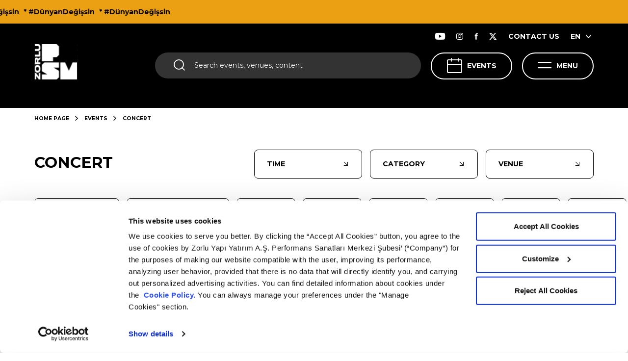

--- FILE ---
content_type: text/html; charset=utf-8
request_url: https://www.zorlupsm.com/en/events/concert?date=2023-11-12
body_size: 20844
content:
<!DOCTYPE html>
<html  lang="en">
<head>

    <meta charset="utf-8">
    <meta name="viewport" content="width=device-width, height=device-height, initial-scale=1, maximum-scale=1, user-scalable=0"/>

    <link rel="stylesheet" href="/_assets/css/style.min.css?v=2tIdkOfUWArz6Rll5hbSBu7h1dM8GcTMqhRv49h_JJQ" />

    <link rel="preconnect" href="https://fonts.googleapis.com">
    <link rel="preconnect" href="https://fonts.gstatic.com" crossorigin="crossorigin">
    <link href="https://fonts.googleapis.com/css2?family=Montserrat:wght@400;500;700;800;900&display=swap" rel="stylesheet">

    <link as="style" rel="preload" onload="this.onload=null;this.rel='stylesheet'" type="text/css" href="https://cdn.jsdelivr.net/npm/daterangepicker/daterangepicker.css"/>

    <link rel="canonical" href="https://www.zorlupsm.com/en/events/concert"/>
    <link rel="apple-touch-icon" sizes="57x57" href="/_assets/images/favicon/apple-icon-57x57.png">
    <link rel="apple-touch-icon" sizes="60x60" href="/_assets/images/favicon/apple-icon-60x60.png">
    <link rel="apple-touch-icon" sizes="72x72" href="/_assets/images/favicon/apple-icon-72x72.png">
    <link rel="apple-touch-icon" sizes="76x76" href="/_assets/images/favicon/apple-icon-76x76.png">
    <link rel="apple-touch-icon" sizes="114x114" href="/_assets/images/favicon/apple-icon-114x114.png">
    <link rel="apple-touch-icon" sizes="120x120" href="/_assets/images/favicon/apple-icon-120x120.png">
    <link rel="apple-touch-icon" sizes="144x144" href="/_assets/images/favicon/apple-icon-144x144.png">
    <link rel="apple-touch-icon" sizes="152x152" href="/_assets/images/favicon/apple-icon-152x152.png">
    <link rel="apple-touch-icon" sizes="180x180" href="/_assets/images/favicon/apple-icon-180x180.png">
    <link rel="icon" type="image/png" sizes="192x192" href="/_assets/images/favicon/android-icon-192x192.png">
    <link rel="icon" type="image/png" sizes="32x32" href="/_assets/images/favicon/favicon-32x32.png">
    <link rel="icon" type="image/png" sizes="96x96" href="/_assets/images/favicon/favicon-96x96.png">
    <link rel="icon" type="image/png" sizes="16x16" href="/_assets/images/favicon/favicon-16x16.png">
    <link rel="manifest" href="/_assets/images/favicon/manifest.json">
    <meta name="msapplication-TileColor" content="#ffffff">
    <meta name="msapplication-TileImage" content="~/_assets/images/favicon/ms-icon-144x144.png">
    <meta name="theme-color" content="#ffffff">


    
    




    <title>Concert | Zorlu Performing Arts Center</title>


    <meta property="og:title" content="Concert | Zorlu Performing Arts Center" />


    <meta name="twitter:card" content="summary" />
    <meta name="twitter:site" content="Concert | Zorlu Performing Arts Center" />
    <meta name="twitter:title" content="Concert | Zorlu Performing Arts Center" />
    <meta name="twitter:description" content="Concert | Zorlu Performing Arts Center" />



    <meta property="og:description" content="Concert | Zorlu Performing Arts Center" />





        <meta property="og:image" content="http://www.zorlupsm.com/_assets/images/logo.png" />
        <meta name="twitter:image" content="http://www.zorlupsm.com/_assets/images/logo.png" />





<!-- Google Tag Manager -->
<script>(function(w,d,s,l,i){w[l]=w[l]||[];w[l].push({'gtm.start':
new Date().getTime(),event:'gtm.js'});var f=d.getElementsByTagName(s)[0],
j=d.createElement(s),dl=l!='dataLayer'?'&l='+l:'';j.async=true;j.src=
'https://www.googletagmanager.com/gtm.js?id='+i+dl;f.parentNode.insertBefore(j,f);
})(window,document,'script','dataLayer','GTM-5M7GPP');</script>
<!-- End Google Tag Manager -->
    <meta name="language-prefix" content="/en">

        <!-- Meta Pixel Code -->
        <script>
        !function(f,b,e,v,n,t,s)
        {if(f.fbq)return;n=f.fbq=function(){n.callMethod?
        n.callMethod.apply(n,arguments):n.queue.push(arguments)};
        if(!f._fbq)f._fbq=n;n.push=n;n.loaded=!0;n.version='2.0';
        n.queue=[];t=b.createElement(e);t.async=!0;
        t.src=v;s=b.getElementsByTagName(e)[0];
        s.parentNode.insertBefore(t,s)}(window, document,'script',
        'https://connect.facebook.net/en_US/fbevents.js');
        fbq('init', '255071382883910');
        fbq('track', 'PageView');
        </script>
        <noscript>
            <img height="1" width="1" style="display:none"
                 src=https://www.facebook.com/tr?id=255071382883910&ev=PageView&noscript=1/>
        </noscript>
        <!-- End Meta Pixel Code -->
</head>
<body class="">

<div id="overlay" class="overlay"></div>

<div class="loader d-none">
    <div class="loader-item"></div>
</div>

<div class="topbanner">
    <div class="topbanner-wrapper">
        <ul class="topbanner-wrapper-list">
                <li>* #DünyanDeğişsin</li>
                <li>* #DünyanDeğişsin</li>
                <li>* #DünyanDeğişsin</li>
        </ul>
    </div>
</div>



<header>
    <div class="static-menubar"></div>
    <div class="menubar">
        <div class="container-fluid">
            <div class="menubar-wrapper">
                <a href="/en" class="logo">
                    <img decoding="async" src="/_assets/images/Logo2.svg" width="88" height="72" />
                </a>
                <div class="menubar-wrapper--right">
                    <div class="menubar-wrapper--right-top">
                        <ul>
                            <li><a href="https://www.youtube.com/user/ZorluCenterPSM" class="btn" target="_blank"><em class="icon icon-youtube"></em></a></li>
                            <li><a href="https://www.instagram.com/Zorlu_PSM" class="btn" target="_blank"><em class="icon icon-instagram"></em></a></li>
                            <li><a href="https://www.facebook.com/ZorluPerformansSanatlariMerkezi" class="btn" target="_blank"><em class="icon icon-facebook"></em></a></li>
                            <li><a href="https://twitter.com/ZorluPSM" class="btn" target="_blank"><em class="icon icon-twitter"></em></a></li>

                                <li> <a href="/en/contact-us" class="btn">CONTACT US</a></li>

                                <li>
                                    <div class="language">
                                        <ul class="language-content">
                                            <li><a href="/en" class="btn">EN<em class="icon icon-chevron-down"></em></a></li>
                                                <li><a href="/" class="btn">TR<em class="icon icon-chevron-down"></em></a></li>
                                        </ul>
                                    </div>
                                </li>
                        </ul>
                    </div>
                    <div class="menubar-wrapper--right-bottom">
                        <div class="search" id="search">
                            <em class="icon icon-search"></em>
                            <form action="/en/search-results" method="get" novalidate="novalidate">
                                <input class="search-input" name="q" type="text" placeholder="Search events, venues, content" value="" />
                            </form>
                        </div>
                        <div class="search-menu">
                            <div class="search">
                                <form action="/en/search-results" method="get" novalidate="novalidate">
                                    <input class="search-input" id="search-input" name="q" type="text" placeholder="Search events, venues, content" value="" /> <input class="search-icon" type="submit" /> <em class="icon icon-search"></em>
                                </form>
                            </div>
                            <button class="btn btn-close"><em class="icon icon-close"></em></button>

                                    <div class="my-lg-4 search-popular-events">
                                        <b class="my-lg-3 d-block">POPULAR EVENTS</b>
                                        <div class="row justify-content-center search-popular-events-row">

                                                <div class="col-lg-4 col-md-4">
                                                    <a href="/en/events/sonar-istanbul-2026">
                                                        <img decoding="async" class="h-auto" src="/medium/Activity/Image/e5f893e1-1bcb-40d5-b3b8-f111a1b1a1c6" width="300" height="230" loading="lazy" alt="" />
                                                        <em class="icon icon-arrow-filter"></em>
                                                    </a>
                                                </div>

                                        </div>
                                    </div>

                        </div>

                            <a href="/en/events" class="events">EVENTS<em class="icon icon-calendar"></em></a>

                        <a href="/en/events" class="calendar-btn">CALENDAR<em class="icon icon-calendar"></em></a>
                        <a href="javascript:;" class="menu-btn">MENU<em class="icon icon-hamburger"></em></a>



                        <div class="account-menu">
                            <div class="account-menu-wrapper">
                                <div class="container-fluid">
                                    <div class="account-menu-wrapper-btn">
                                        <button class="d-md-none d-none d-lg-block menu-btn dark btn btn-close"><em class="icon icon-close"></em>CLOSE</button>
                                        <button class="d-md-block d-lg-none btn btn-close"><em class="icon icon-close"></em></button>
                                    </div>
                                    <div class="d-flex d-lg-none align-items-center px-3">
                                        <div class="account-menu-login ">
                                            <a href="/en/login">
                                                <em class="icon icon-user"></em>
                                                Giriş Yap
                                            </a>
                                        </div>
                                            <div class="language">
                                                <div class="dropdown">

                                                    <button class="dropdown-toggle" id="dropdownMenuButton" data-toggle="dropdown" aria-haspopup="true" aria-expanded="false">
                                                        EN
                                                        <em class="icon icon-chevron-down"></em>
                                                    </button>
                                                    <ul class="language-content dropdown-menu">
                                                        <li><a href="/en" class="btn">EN<em class="icon icon-chevron-down"></em></a></li>
                                                            <li><a href="/" class="btn">TR<em class="icon icon-chevron-down"></em></a></li>
                                                    </ul>
                                                </div>

                                            </div>
                                    </div>
                                </div>
                                <div class="account-menu-wrapper-content">
                                    <div class="account-menu-wrapper-content-first">
                                        <div class="container">
                                            <div class="account-menu-wrapper-content-first-wrapper">

                                                        <div class="accordion">
                                                            <div class="accordion-item">
                                                                <div class="accordion-item-header">
                                                                    <div class="accordion-item-header-wrapper"><em class="icon head-icon icon-arrow-filter icon-menu-ziyaret"></em><a href="javascript:void(0)">VISIT</a></div><em class="icon icon-arrow-filter"></em>
                                                                </div>
                                                                <div class="accordion-collapse collapse">
                                                                    <div class="accordion-body">
                                                                        <ul class="accordion-body-list">
                                                                                <li> <a href="/en/visit/venues">VENUES</a><em class="icon icon-arrow-filter"></em></li>
                                                                                <li> <a href="/en/visit/eat-drink">EAT &amp; DRINK</a><em class="icon icon-arrow-filter"></em></li>
                                                                                <li> <a href="/en/visit/psm-360">PSM 360</a><em class="icon icon-arrow-filter"></em></li>
                                                                                <li> <a href="/en/visit/car-parking-ticket-box-cloakroom">CAR PARKING - TICKET BOX - CLOAKROOM</a><em class="icon icon-arrow-filter"></em></li>
                                                                        </ul>
                                                                    </div>
                                                                </div>
                                                            </div>
                                                        </div>
                                                        <ul>
                                                            <li> <em class="icon head-icon icon-arrow-filter icon-menu-youtube"></em><a href="/en/psm-youtube">ZORLU PSM YOUTUBE</a></li>
                                                        </ul>
                                                        <div class="accordion">
                                                            <div class="accordion-item">
                                                                <div class="accordion-item-header">
                                                                    <div class="accordion-item-header-wrapper"><em class="icon head-icon icon-arrow-filter"></em><a href="javascript:void(0)">ZORLU PSM PRODUCTIONS</a></div><em class="icon icon-arrow-filter"></em>
                                                                </div>
                                                                <div class="accordion-collapse collapse">
                                                                    <div class="accordion-body">
                                                                        <ul class="accordion-body-list">
                                                                                <li> <a href="/en/psm-productions/alice-muzikali">ALICE, THE MUSICAL</a><em class="icon icon-arrow-filter"></em></li>
                                                                                <li> <a href="/en/psm-productions/damdaki-kemanci">FIDDLER ON THE ROOF</a><em class="icon icon-arrow-filter"></em></li>
                                                                                <li> <a href="/en/psm-productions/evlilikten-sahneler">SCENES FROM A MARRIAGE</a><em class="icon icon-arrow-filter"></em></li>
                                                                                <li> <a href="/en/psm-productions/kum-zambaklari">SAND LILLIES</a><em class="icon icon-arrow-filter"></em></li>
                                                                                <li> <a href="/en/psm-productions/peter-pan-ve-varolmayan-ulke">PETER PAN AND NEVERLAND</a><em class="icon icon-arrow-filter"></em></li>
                                                                                <li> <a href="/en/psm-productions/sehirde-kimse-yokken">WHEN THE CITY IS EMPTY</a><em class="icon icon-arrow-filter"></em></li>
                                                                        </ul>
                                                                    </div>
                                                                </div>
                                                            </div>
                                                        </div>
                                                        <div class="accordion">
                                                            <div class="accordion-item">
                                                                <div class="accordion-item-header">
                                                                    <div class="accordion-item-header-wrapper"><em class="icon head-icon icon-arrow-filter icon icon-kurumsal"></em><a href="javascript:void(0)">CORPORATE</a></div><em class="icon icon-arrow-filter"></em>
                                                                </div>
                                                                <div class="accordion-collapse collapse">
                                                                    <div class="accordion-body">
                                                                        <ul class="accordion-body-list">
                                                                                <li> <a href="/en/corporate/about-us">ABOUT US</a><em class="icon icon-arrow-filter"></em></li>
                                                                                <li> <a href="/en/corporate/management-team">MANAGEMENT TEAM</a><em class="icon icon-arrow-filter"></em></li>
                                                                                <li> <a href="/en/corporate/careers">CAREERS</a><em class="icon icon-arrow-filter"></em></li>
                                                                                <li> <a href="/en/corporate/sosyal-fayda">SOCIAL BENEFIT</a><em class="icon icon-arrow-filter"></em></li>
                                                                                <li> <a href="/en/corporate/psm-atolye">PSM ATÖLYE</a><em class="icon icon-arrow-filter"></em></li>
                                                                                <li> <a href="/en/corporate/surdurulebilirlik">SUSTAINABILITY</a><em class="icon icon-arrow-filter"></em></li>
                                                                        </ul>
                                                                    </div>
                                                                </div>
                                                            </div>
                                                        </div>
                                                        <div class="accordion">
                                                            <div class="accordion-item">
                                                                <div class="accordion-item-header">
                                                                    <div class="accordion-item-header-wrapper"><em class="icon head-icon icon-arrow-filter icon icon-kiralama"></em><a href="javascript:void(0)">RENTALS</a></div><em class="icon icon-arrow-filter"></em>
                                                                </div>
                                                                <div class="accordion-collapse collapse">
                                                                    <div class="accordion-body">
                                                                        <ul class="accordion-body-list">
                                                                                <li> <a href="/en/rentals/corporate-rentals">CORPORATE RENTALS</a><em class="icon icon-arrow-filter"></em></li>
                                                                                <li> <a href="/en/rentals/artistic-rentals">ARTISTIC RENTALS</a><em class="icon icon-arrow-filter"></em></li>
                                                                        </ul>
                                                                    </div>
                                                                </div>
                                                            </div>
                                                        </div>

                                            </div>
                                        </div>
                                    </div>

                                        <div class="account-menu-wrapper-content-second">
                                            <div class="container">
                                                <div class="account-menu-wrapper-content-second-wrapper">

                                                            <div class="accordion">
                                                                <div class="accordion-item">
                                                                    <div class="accordion-item-header">
                                                                        <div class="accordion-item-header-wrapper"><em class="icon head-icon  icon icon-isbirligi"></em><a href="javascript:void(0)">PARTNERSHIP</a></div><em class="icon icon-arrow-filter"></em>
                                                                    </div>
                                                                    <div class="accordion-collapse collapse">
                                                                        <div class="accordion-body">
                                                                            <ul class="accordion-body-list">
                                                                                    <li> <a href="/en/partnership/golden-chair">GOLDEN CHAIR</a><em class="icon icon-arrow-filter"></em></li>
                                                                                    <li> <a href="/en/partnership/box">BOX</a><em class="icon icon-arrow-filter"></em></li>
                                                                                    <li> <a href="/en/partnership/sponsorship">SPONSORSHIP</a><em class="icon icon-arrow-filter"></em></li>
                                                                            </ul>
                                                                        </div>
                                                                    </div>
                                                                </div>
                                                            </div>
                                                            <ul>
                                                                <li> <em class="icon head-icon icon-arrow-filter icon icon-iletisim"></em><a href="/en/contact-us">CONTACT US</a></li>
                                                            </ul>

                                                </div>
                                            </div>
                                        </div>

                                </div>
                            </div>
                        </div>

                    </div>
                </div>
            </div>
            <div class="menubar-wrapper--right-bottom mobile-search">
                <div class="search" id="search">
                    <em class="icon icon-search"></em>
                    <input class="search-input" type="text" placeholder="Search events, venues, content" />
                </div>
                <div class="search-menu">
                    <div class="search">
                        <form action="/en/search-results" method="get" novalidate="novalidate">
                            <input class="search-input" id="search-input" name="q" type="text" placeholder="Search events, venues, content" /><em class="icon icon-search"></em>
                        </form>
                    </div>
                    <button class="btn btn-close"><em class="icon icon-close"></em></button>

                            <div class="my-lg-4 mt-5 search-popular-events">
                                <b class="my-lg-3 mb-4 d-block">POPULAR EVENTS</b>


                                <div class="search-swiper swiper centerfix">
                                    <div class="swiper-wrapper">


                                            <div class="swiper-slide">
                                                <a href="/en/events/sonar-istanbul-2026">
                                                    <img decoding="async" class="w-100" src="/medium/Activity/Image/e5f893e1-1bcb-40d5-b3b8-f111a1b1a1c6" width="150" height="150" loading="lazy" alt="" />
                                                    <em class="icon icon-arrow-filter"></em>
                                                </a>
                                            </div>

                                    </div>
                                    <div class="header-scrollbar swiper-scrollbar "></div>
                                </div>

                            </div>

                </div>
            </div>
        </div>
    </div>
</header>

<main class="">
    






    <div class="maximum">
        <div class="maximum-hero">
            <div class="maximum-hero-wrapper " style="">
                <div class="maximum-hero-wrapper-shadow">
                    
    <div class="breadcrumb">
        <div class="container-fluid">
            <ul>
                <li><a href="/en">HOME PAGE</a><em class="icon icon-chevron-down"></em></li>
                    <li><a href="/en/events">EVENTS</a><em class="icon icon-chevron-down"></em></li>
                <p>CONCERT</p>
            </ul>
        </div>
    </div>

                    <div class="container-fluid mb-lg-5">
                    </div>
                </div>


            </div>
        </div>
    </div>



<section class="activity-module">

    <div class="container-fluid">
        <div class="filter">

                <h1 class="filter-title" data-default="EVENTS" data-url="https://www.zorlupsm.com/en/events">CONCERT</h1>
            <span class="filter-group">
                <a class="filter-btn remove clear_allFilter d-none" href="javascript:void(0)"><span><em class="icon icon-close"></em></span>FİLTRELERİ TEMİZLE</a>
                <a class="filter-btn calendar-btn" href="#event-filter-datapicker">TIME<span class="info d-none info_filter_date"></span><em class="icon icon-arrow-filter"></em></a>
                <span class="filter-btn" data-toggle="modal" data-target="#eventTypeModal">CATEGORY<span class="info d-none info_filter_categoryContentBaseId"></span><em class="icon icon-arrow-filter"></em></span>
                <span class="filter-btn" data-toggle="modal" data-target="#placeModal">VENUE<span class="info d-none info_filter_placeContentBaseId"></span><em class="icon icon-arrow-filter"></em></span>
            </span>
            <span class="filter-mobile" data-toggle="modal" data-target="#mobileFilterModal"><span class="info d-none info_filter_cumulative">3</span><em class="icon icon-filter"></em></span>
        </div>
    </div>

    <div class="container-fluid calendar-container">
        <div class="calendar dragscroll">
            <div class="row">
                <div class="col-auto">
                    <a href="/en/events/concert" class="calendar-box ">


                        <em class="icon icon-calendar"></em>
                        <span class="divider"></span>
                        <span>
                            <b class=""> Tümü </b>
                        </span>
                    </a>
                </div>


                    <div class="col">
                        <a href="/en/events/concert?date=2026-01-25" class="calendar-box ">
                            <span>
                                <b class="day">25</b>
                                <b class="month">January</b>
                            </span>
                                <span class="divider"></span>
                                <span><b>TODAY</b></span>
                        </a>
                    </div>
                    <div class="col">
                        <a href="/en/events/concert?date=2026-01-26" class="calendar-box ">
                            <span>
                                <b class="day">26</b>
                                <b class="month">January</b>
                            </span>
                        </a>
                    </div>
                    <div class="col">
                        <a href="/en/events/concert?date=2026-01-27" class="calendar-box ">
                            <span>
                                <b class="day">27</b>
                                <b class="month">January</b>
                            </span>
                        </a>
                    </div>
                    <div class="col">
                        <a href="/en/events/concert?date=2026-01-28" class="calendar-box ">
                            <span>
                                <b class="day">28</b>
                                <b class="month">January</b>
                            </span>
                        </a>
                    </div>
                    <div class="col">
                        <a href="/en/events/concert?date=2026-01-29" class="calendar-box ">
                            <span>
                                <b class="day">29</b>
                                <b class="month">January</b>
                            </span>
                        </a>
                    </div>
                    <div class="col">
                        <a href="/en/events/concert?date=2026-01-30" class="calendar-box ">
                            <span>
                                <b class="day">30</b>
                                <b class="month">January</b>
                            </span>
                        </a>
                    </div>
                    <div class="col">
                        <a href="/en/events/concert?date=2026-01-31" class="calendar-box ">
                            <span>
                                <b class="day">31</b>
                                <b class="month">January</b>
                            </span>
                        </a>
                    </div>
                    <div class="col">
                        <a href="/en/events/concert?date=2026-02-01" class="calendar-box ">
                            <span>
                                <b class="day">1</b>
                                <b class="month">February</b>
                            </span>
                        </a>
                    </div>
                    <div class="col">
                        <a href="/en/events/concert?date=2026-02-02" class="calendar-box ">
                            <span>
                                <b class="day">2</b>
                                <b class="month">February</b>
                            </span>
                        </a>
                    </div>
                    <div class="col">
                        <a href="/en/events/concert?date=2026-02-03" class="calendar-box ">
                            <span>
                                <b class="day">3</b>
                                <b class="month">February</b>
                            </span>
                        </a>
                    </div>
                    <div class="col">
                        <a href="/en/events/concert?date=2026-02-04" class="calendar-box ">
                            <span>
                                <b class="day">4</b>
                                <b class="month">February</b>
                            </span>
                        </a>
                    </div>
                    <div class="col">
                        <a href="/en/events/concert?date=2026-02-05" class="calendar-box ">
                            <span>
                                <b class="day">5</b>
                                <b class="month">February</b>
                            </span>
                        </a>
                    </div>
                    <div class="col">
                        <a href="/en/events/concert?date=2026-02-06" class="calendar-box ">
                            <span>
                                <b class="day">6</b>
                                <b class="month">February</b>
                            </span>
                        </a>
                    </div>
                    <div class="col">
                        <a href="/en/events/concert?date=2026-02-07" class="calendar-box ">
                            <span>
                                <b class="day">7</b>
                                <b class="month">February</b>
                            </span>
                        </a>
                    </div>
                    <div class="col">
                        <a href="/en/events/concert?date=2026-02-08" class="calendar-box ">
                            <span>
                                <b class="day">8</b>
                                <b class="month">February</b>
                            </span>
                        </a>
                    </div>
                    <div class="col">
                        <a href="/en/events/concert?date=2026-02-09" class="calendar-box ">
                            <span>
                                <b class="day">9</b>
                                <b class="month">February</b>
                            </span>
                        </a>
                    </div>
                    <div class="col">
                        <a href="/en/events/concert?date=2026-02-10" class="calendar-box ">
                            <span>
                                <b class="day">10</b>
                                <b class="month">February</b>
                            </span>
                        </a>
                    </div>
                    <div class="col">
                        <a href="/en/events/concert?date=2026-02-11" class="calendar-box ">
                            <span>
                                <b class="day">11</b>
                                <b class="month">February</b>
                            </span>
                        </a>
                    </div>
                    <div class="col">
                        <a href="/en/events/concert?date=2026-02-12" class="calendar-box ">
                            <span>
                                <b class="day">12</b>
                                <b class="month">February</b>
                            </span>
                        </a>
                    </div>
                    <div class="col">
                        <a href="/en/events/concert?date=2026-02-13" class="calendar-box ">
                            <span>
                                <b class="day">13</b>
                                <b class="month">February</b>
                            </span>
                        </a>
                    </div>
                    <div class="col">
                        <a href="/en/events/concert?date=2026-02-14" class="calendar-box ">
                            <span>
                                <b class="day">14</b>
                                <b class="month">February</b>
                            </span>
                        </a>
                    </div>
                    <div class="col">
                        <a href="/en/events/concert?date=2026-02-15" class="calendar-box ">
                            <span>
                                <b class="day">15</b>
                                <b class="month">February</b>
                            </span>
                        </a>
                    </div>
                    <div class="col">
                        <a href="/en/events/concert?date=2026-02-16" class="calendar-box ">
                            <span>
                                <b class="day">16</b>
                                <b class="month">February</b>
                            </span>
                        </a>
                    </div>
                    <div class="col">
                        <a href="/en/events/concert?date=2026-02-17" class="calendar-box ">
                            <span>
                                <b class="day">17</b>
                                <b class="month">February</b>
                            </span>
                        </a>
                    </div>
                    <div class="col">
                        <a href="/en/events/concert?date=2026-02-18" class="calendar-box ">
                            <span>
                                <b class="day">18</b>
                                <b class="month">February</b>
                            </span>
                        </a>
                    </div>
                    <div class="col">
                        <a href="/en/events/concert?date=2026-02-19" class="calendar-box ">
                            <span>
                                <b class="day">19</b>
                                <b class="month">February</b>
                            </span>
                        </a>
                    </div>
                    <div class="col">
                        <a href="/en/events/concert?date=2026-02-20" class="calendar-box ">
                            <span>
                                <b class="day">20</b>
                                <b class="month">February</b>
                            </span>
                        </a>
                    </div>
                    <div class="col">
                        <a href="/en/events/concert?date=2026-02-21" class="calendar-box ">
                            <span>
                                <b class="day">21</b>
                                <b class="month">February</b>
                            </span>
                        </a>
                    </div>
                    <div class="col">
                        <a href="/en/events/concert?date=2026-02-22" class="calendar-box ">
                            <span>
                                <b class="day">22</b>
                                <b class="month">February</b>
                            </span>
                        </a>
                    </div>
                    <div class="col">
                        <a href="/en/events/concert?date=2026-02-23" class="calendar-box ">
                            <span>
                                <b class="day">23</b>
                                <b class="month">February</b>
                            </span>
                        </a>
                    </div>
                    <div class="col">
                        <a href="/en/events/concert?date=2026-02-24" class="calendar-box ">
                            <span>
                                <b class="day">24</b>
                                <b class="month">February</b>
                            </span>
                        </a>
                    </div>
                    <div class="col">
                        <a href="/en/events/concert?date=2026-02-25" class="calendar-box ">
                            <span>
                                <b class="day">25</b>
                                <b class="month">February</b>
                            </span>
                        </a>
                    </div>
                    <div class="col">
                        <a href="/en/events/concert?date=2026-02-26" class="calendar-box ">
                            <span>
                                <b class="day">26</b>
                                <b class="month">February</b>
                            </span>
                        </a>
                    </div>
                    <div class="col">
                        <a href="/en/events/concert?date=2026-02-27" class="calendar-box ">
                            <span>
                                <b class="day">27</b>
                                <b class="month">February</b>
                            </span>
                        </a>
                    </div>
                    <div class="col">
                        <a href="/en/events/concert?date=2026-02-28" class="calendar-box ">
                            <span>
                                <b class="day">28</b>
                                <b class="month">February</b>
                            </span>
                        </a>
                    </div>
                    <div class="col">
                        <a href="/en/events/concert?date=2026-03-01" class="calendar-box ">
                            <span>
                                <b class="day">1</b>
                                <b class="month">March</b>
                            </span>
                        </a>
                    </div>
                    <div class="col">
                        <a href="/en/events/concert?date=2026-03-02" class="calendar-box ">
                            <span>
                                <b class="day">2</b>
                                <b class="month">March</b>
                            </span>
                        </a>
                    </div>
                    <div class="col">
                        <a href="/en/events/concert?date=2026-03-03" class="calendar-box ">
                            <span>
                                <b class="day">3</b>
                                <b class="month">March</b>
                            </span>
                        </a>
                    </div>
                    <div class="col">
                        <a href="/en/events/concert?date=2026-03-04" class="calendar-box ">
                            <span>
                                <b class="day">4</b>
                                <b class="month">March</b>
                            </span>
                        </a>
                    </div>
                    <div class="col">
                        <a href="/en/events/concert?date=2026-03-05" class="calendar-box ">
                            <span>
                                <b class="day">5</b>
                                <b class="month">March</b>
                            </span>
                        </a>
                    </div>
                    <div class="col">
                        <a href="/en/events/concert?date=2026-03-06" class="calendar-box ">
                            <span>
                                <b class="day">6</b>
                                <b class="month">March</b>
                            </span>
                        </a>
                    </div>
                    <div class="col">
                        <a href="/en/events/concert?date=2026-03-07" class="calendar-box ">
                            <span>
                                <b class="day">7</b>
                                <b class="month">March</b>
                            </span>
                        </a>
                    </div>
                    <div class="col">
                        <a href="/en/events/concert?date=2026-03-08" class="calendar-box ">
                            <span>
                                <b class="day">8</b>
                                <b class="month">March</b>
                            </span>
                        </a>
                    </div>
                    <div class="col">
                        <a href="/en/events/concert?date=2026-03-09" class="calendar-box ">
                            <span>
                                <b class="day">9</b>
                                <b class="month">March</b>
                            </span>
                        </a>
                    </div>
                    <div class="col">
                        <a href="/en/events/concert?date=2026-03-10" class="calendar-box ">
                            <span>
                                <b class="day">10</b>
                                <b class="month">March</b>
                            </span>
                        </a>
                    </div>
                    <div class="col">
                        <a href="/en/events/concert?date=2026-03-11" class="calendar-box ">
                            <span>
                                <b class="day">11</b>
                                <b class="month">March</b>
                            </span>
                        </a>
                    </div>
                    <div class="col">
                        <a href="/en/events/concert?date=2026-03-12" class="calendar-box ">
                            <span>
                                <b class="day">12</b>
                                <b class="month">March</b>
                            </span>
                        </a>
                    </div>
                    <div class="col">
                        <a href="/en/events/concert?date=2026-03-13" class="calendar-box ">
                            <span>
                                <b class="day">13</b>
                                <b class="month">March</b>
                            </span>
                        </a>
                    </div>
                    <div class="col">
                        <a href="/en/events/concert?date=2026-03-14" class="calendar-box ">
                            <span>
                                <b class="day">14</b>
                                <b class="month">March</b>
                            </span>
                        </a>
                    </div>
                    <div class="col">
                        <a href="/en/events/concert?date=2026-03-15" class="calendar-box ">
                            <span>
                                <b class="day">15</b>
                                <b class="month">March</b>
                            </span>
                        </a>
                    </div>
                    <div class="col">
                        <a href="/en/events/concert?date=2026-03-16" class="calendar-box ">
                            <span>
                                <b class="day">16</b>
                                <b class="month">March</b>
                            </span>
                        </a>
                    </div>
                    <div class="col">
                        <a href="/en/events/concert?date=2026-03-17" class="calendar-box ">
                            <span>
                                <b class="day">17</b>
                                <b class="month">March</b>
                            </span>
                        </a>
                    </div>
                    <div class="col">
                        <a href="/en/events/concert?date=2026-03-18" class="calendar-box ">
                            <span>
                                <b class="day">18</b>
                                <b class="month">March</b>
                            </span>
                        </a>
                    </div>
                    <div class="col">
                        <a href="/en/events/concert?date=2026-03-19" class="calendar-box ">
                            <span>
                                <b class="day">19</b>
                                <b class="month">March</b>
                            </span>
                        </a>
                    </div>
                    <div class="col">
                        <a href="/en/events/concert?date=2026-03-20" class="calendar-box ">
                            <span>
                                <b class="day">20</b>
                                <b class="month">March</b>
                            </span>
                        </a>
                    </div>
                    <div class="col">
                        <a href="/en/events/concert?date=2026-03-21" class="calendar-box ">
                            <span>
                                <b class="day">21</b>
                                <b class="month">March</b>
                            </span>
                        </a>
                    </div>
                    <div class="col">
                        <a href="/en/events/concert?date=2026-03-22" class="calendar-box ">
                            <span>
                                <b class="day">22</b>
                                <b class="month">March</b>
                            </span>
                        </a>
                    </div>
                    <div class="col">
                        <a href="/en/events/concert?date=2026-03-23" class="calendar-box ">
                            <span>
                                <b class="day">23</b>
                                <b class="month">March</b>
                            </span>
                        </a>
                    </div>
                    <div class="col">
                        <a href="/en/events/concert?date=2026-03-24" class="calendar-box ">
                            <span>
                                <b class="day">24</b>
                                <b class="month">March</b>
                            </span>
                        </a>
                    </div>
                    <div class="col">
                        <a href="/en/events/concert?date=2026-03-25" class="calendar-box ">
                            <span>
                                <b class="day">25</b>
                                <b class="month">March</b>
                            </span>
                        </a>
                    </div>
                    <div class="col">
                        <a href="/en/events/concert?date=2026-03-26" class="calendar-box ">
                            <span>
                                <b class="day">26</b>
                                <b class="month">March</b>
                            </span>
                        </a>
                    </div>
                    <div class="col">
                        <a href="/en/events/concert?date=2026-03-27" class="calendar-box ">
                            <span>
                                <b class="day">27</b>
                                <b class="month">March</b>
                            </span>
                        </a>
                    </div>
                    <div class="col">
                        <a href="/en/events/concert?date=2026-03-28" class="calendar-box ">
                            <span>
                                <b class="day">28</b>
                                <b class="month">March</b>
                            </span>
                        </a>
                    </div>
                    <div class="col">
                        <a href="/en/events/concert?date=2026-03-29" class="calendar-box ">
                            <span>
                                <b class="day">29</b>
                                <b class="month">March</b>
                            </span>
                        </a>
                    </div>
                    <div class="col">
                        <a href="/en/events/concert?date=2026-03-30" class="calendar-box ">
                            <span>
                                <b class="day">30</b>
                                <b class="month">March</b>
                            </span>
                        </a>
                    </div>
                    <div class="col">
                        <a href="/en/events/concert?date=2026-03-31" class="calendar-box ">
                            <span>
                                <b class="day">31</b>
                                <b class="month">March</b>
                            </span>
                        </a>
                    </div>
                    <div class="col">
                        <a href="/en/events/concert?date=2026-04-01" class="calendar-box ">
                            <span>
                                <b class="day">1</b>
                                <b class="month">April</b>
                            </span>
                        </a>
                    </div>
                    <div class="col">
                        <a href="/en/events/concert?date=2026-04-02" class="calendar-box ">
                            <span>
                                <b class="day">2</b>
                                <b class="month">April</b>
                            </span>
                        </a>
                    </div>
                    <div class="col">
                        <a href="/en/events/concert?date=2026-04-03" class="calendar-box ">
                            <span>
                                <b class="day">3</b>
                                <b class="month">April</b>
                            </span>
                        </a>
                    </div>
                    <div class="col">
                        <a href="/en/events/concert?date=2026-04-04" class="calendar-box ">
                            <span>
                                <b class="day">4</b>
                                <b class="month">April</b>
                            </span>
                        </a>
                    </div>
                    <div class="col">
                        <a href="/en/events/concert?date=2026-04-05" class="calendar-box ">
                            <span>
                                <b class="day">5</b>
                                <b class="month">April</b>
                            </span>
                        </a>
                    </div>
                    <div class="col">
                        <a href="/en/events/concert?date=2026-04-06" class="calendar-box ">
                            <span>
                                <b class="day">6</b>
                                <b class="month">April</b>
                            </span>
                        </a>
                    </div>
                    <div class="col">
                        <a href="/en/events/concert?date=2026-04-07" class="calendar-box ">
                            <span>
                                <b class="day">7</b>
                                <b class="month">April</b>
                            </span>
                        </a>
                    </div>
                    <div class="col">
                        <a href="/en/events/concert?date=2026-04-08" class="calendar-box ">
                            <span>
                                <b class="day">8</b>
                                <b class="month">April</b>
                            </span>
                        </a>
                    </div>
                    <div class="col">
                        <a href="/en/events/concert?date=2026-04-09" class="calendar-box ">
                            <span>
                                <b class="day">9</b>
                                <b class="month">April</b>
                            </span>
                        </a>
                    </div>
                    <div class="col">
                        <a href="/en/events/concert?date=2026-04-10" class="calendar-box ">
                            <span>
                                <b class="day">10</b>
                                <b class="month">April</b>
                            </span>
                        </a>
                    </div>
                    <div class="col">
                        <a href="/en/events/concert?date=2026-04-11" class="calendar-box ">
                            <span>
                                <b class="day">11</b>
                                <b class="month">April</b>
                            </span>
                        </a>
                    </div>
                    <div class="col">
                        <a href="/en/events/concert?date=2026-04-12" class="calendar-box ">
                            <span>
                                <b class="day">12</b>
                                <b class="month">April</b>
                            </span>
                        </a>
                    </div>
                    <div class="col">
                        <a href="/en/events/concert?date=2026-04-13" class="calendar-box ">
                            <span>
                                <b class="day">13</b>
                                <b class="month">April</b>
                            </span>
                        </a>
                    </div>
                    <div class="col">
                        <a href="/en/events/concert?date=2026-04-14" class="calendar-box ">
                            <span>
                                <b class="day">14</b>
                                <b class="month">April</b>
                            </span>
                        </a>
                    </div>
                    <div class="col">
                        <a href="/en/events/concert?date=2026-04-15" class="calendar-box ">
                            <span>
                                <b class="day">15</b>
                                <b class="month">April</b>
                            </span>
                        </a>
                    </div>
                    <div class="col">
                        <a href="/en/events/concert?date=2026-04-16" class="calendar-box ">
                            <span>
                                <b class="day">16</b>
                                <b class="month">April</b>
                            </span>
                        </a>
                    </div>
                    <div class="col">
                        <a href="/en/events/concert?date=2026-04-17" class="calendar-box ">
                            <span>
                                <b class="day">17</b>
                                <b class="month">April</b>
                            </span>
                        </a>
                    </div>
                    <div class="col">
                        <a href="/en/events/concert?date=2026-04-18" class="calendar-box ">
                            <span>
                                <b class="day">18</b>
                                <b class="month">April</b>
                            </span>
                        </a>
                    </div>
                    <div class="col">
                        <a href="/en/events/concert?date=2026-04-19" class="calendar-box ">
                            <span>
                                <b class="day">19</b>
                                <b class="month">April</b>
                            </span>
                        </a>
                    </div>
                    <div class="col">
                        <a href="/en/events/concert?date=2026-04-20" class="calendar-box ">
                            <span>
                                <b class="day">20</b>
                                <b class="month">April</b>
                            </span>
                        </a>
                    </div>
                    <div class="col">
                        <a href="/en/events/concert?date=2026-04-21" class="calendar-box ">
                            <span>
                                <b class="day">21</b>
                                <b class="month">April</b>
                            </span>
                        </a>
                    </div>
                    <div class="col">
                        <a href="/en/events/concert?date=2026-04-22" class="calendar-box ">
                            <span>
                                <b class="day">22</b>
                                <b class="month">April</b>
                            </span>
                        </a>
                    </div>
                    <div class="col">
                        <a href="/en/events/concert?date=2026-04-23" class="calendar-box ">
                            <span>
                                <b class="day">23</b>
                                <b class="month">April</b>
                            </span>
                        </a>
                    </div>
                    <div class="col">
                        <a href="/en/events/concert?date=2026-04-24" class="calendar-box ">
                            <span>
                                <b class="day">24</b>
                                <b class="month">April</b>
                            </span>
                        </a>
                    </div>
                    <div class="col">
                        <a href="/en/events/concert?date=2026-04-25" class="calendar-box ">
                            <span>
                                <b class="day">25</b>
                                <b class="month">April</b>
                            </span>
                        </a>
                    </div>
                    <div class="col">
                        <a href="/en/events/concert?date=2026-04-26" class="calendar-box ">
                            <span>
                                <b class="day">26</b>
                                <b class="month">April</b>
                            </span>
                        </a>
                    </div>
                    <div class="col">
                        <a href="/en/events/concert?date=2026-04-27" class="calendar-box ">
                            <span>
                                <b class="day">27</b>
                                <b class="month">April</b>
                            </span>
                        </a>
                    </div>
                    <div class="col">
                        <a href="/en/events/concert?date=2026-04-28" class="calendar-box ">
                            <span>
                                <b class="day">28</b>
                                <b class="month">April</b>
                            </span>
                        </a>
                    </div>
                    <div class="col">
                        <a href="/en/events/concert?date=2026-04-29" class="calendar-box ">
                            <span>
                                <b class="day">29</b>
                                <b class="month">April</b>
                            </span>
                        </a>
                    </div>
                    <div class="col">
                        <a href="/en/events/concert?date=2026-04-30" class="calendar-box ">
                            <span>
                                <b class="day">30</b>
                                <b class="month">April</b>
                            </span>
                        </a>
                    </div>
                    <div class="col">
                        <a href="/en/events/concert?date=2026-05-01" class="calendar-box ">
                            <span>
                                <b class="day">1</b>
                                <b class="month">May</b>
                            </span>
                        </a>
                    </div>
                    <div class="col">
                        <a href="/en/events/concert?date=2026-05-02" class="calendar-box ">
                            <span>
                                <b class="day">2</b>
                                <b class="month">May</b>
                            </span>
                        </a>
                    </div>
                    <div class="col">
                        <a href="/en/events/concert?date=2026-05-03" class="calendar-box ">
                            <span>
                                <b class="day">3</b>
                                <b class="month">May</b>
                            </span>
                        </a>
                    </div>
                    <div class="col">
                        <a href="/en/events/concert?date=2026-05-04" class="calendar-box ">
                            <span>
                                <b class="day">4</b>
                                <b class="month">May</b>
                            </span>
                        </a>
                    </div>
                    <div class="col">
                        <a href="/en/events/concert?date=2026-05-05" class="calendar-box ">
                            <span>
                                <b class="day">5</b>
                                <b class="month">May</b>
                            </span>
                        </a>
                    </div>
                    <div class="col">
                        <a href="/en/events/concert?date=2026-05-06" class="calendar-box ">
                            <span>
                                <b class="day">6</b>
                                <b class="month">May</b>
                            </span>
                        </a>
                    </div>
                    <div class="col">
                        <a href="/en/events/concert?date=2026-05-07" class="calendar-box ">
                            <span>
                                <b class="day">7</b>
                                <b class="month">May</b>
                            </span>
                        </a>
                    </div>
                    <div class="col">
                        <a href="/en/events/concert?date=2026-05-08" class="calendar-box ">
                            <span>
                                <b class="day">8</b>
                                <b class="month">May</b>
                            </span>
                        </a>
                    </div>
                    <div class="col">
                        <a href="/en/events/concert?date=2026-05-09" class="calendar-box ">
                            <span>
                                <b class="day">9</b>
                                <b class="month">May</b>
                            </span>
                        </a>
                    </div>
            </div>
        </div>
    </div>

    <section class="event-list">

        <input type="hidden" class="filter_template" value="List" />
        <input type="hidden" class="filter_isFree" value="" />
        <input type="hidden" name="filter_campaignContentBaseId" class="filter_campaignContentBaseId" value="00000000-0000-0000-0000-000000000000" />

        <div class="container-fluid">
            <div class="event-list-filter">
                <a class="full-view active" href="javascript:void(0);"><em class="icon icon-horizontal"></em></a>
                <a class="half-view" href="javascript:void(0);"> <em class="icon icon-vertical"></em></a>
            </div>
            <div class="event-list-card-wrapper mt-0 mt-lg-5">
                <div class="row activity-items">
                    
    <div class="text-center w-100 p-5">
        <p>Event not found.</p>
    </div>




                </div>
            </div>
        </div>
    </section>
    <div class="d-none">
        <div id="event-filter-datapicker">
            <p class="title">Calendar</p>
            <div class="event-filter-datapicker-inputs">
                <div id="event-filter-datapicker-inputs-item">
                    <input style="opacity:0;" placeholder="Seçiniz" id="datepicker" name="datepicker" readonly="readonly" />
                </div>
            </div>
        </div>
        <input type="text" class="filter_startDate" value="2023-11-12T00:00:00" />
        <input type="text" class="filter_endDate" value="2023-11-13T00:00:00" />
    </div>
    <div class="modal fade right" id="calendarModal">
        <div class="modal-dialog">
            <div class="modal-content">
                <div class="modal-header">
                    <div class="modal-title">TIME </div>
                    <div class="modal-button">
                        <a class="btn-clear" href="javascript:void(0)">REMOVE MY PREFERENCES</a>
                        <button class="btn btn-close" data-dismiss="modal"><em class="icon icon-close"></em></button>
                    </div>
                </div>
                <div class="modal-body">
                    <div class="">
                        <div id="from"></div>
                        <div id="to"></div>

                    </div>
                    <div class="modal-footer">
                        <div class="modal-footer-text">
                            <p>Calendar</p>
                            <div class="modal-footer-input">
                                <input type="text" id="alternate" />
                                <input type="text" id="alternateTo" />

                            </div>
                        </div><a href="javascript:;" class="btn btn-dark apply_filter_Date" data-dismiss="modal">FILTER</a>
                    </div>
                </div>
            </div>
        </div>
    </div>

    <div class="modal fade right" id="eventTypeModal">
        <div class="modal-dialog">
            <div class="modal-content">
                <div class="modal-header">
                    <div class="modal-title">CATEGORY</div>
                    <div class="modal-button">
                        <a class="btn-clear" href="javascript:void(0)">REMOVE MY PREFERENCES</a>
                        <button class="btn btn-close" data-dismiss="modal"><em class="icon icon-close"></em></button>
                    </div>
                </div>
                <div class="modal-body">
                    <form>
                            <div class="form-group">
                                <label class="checkbox-label black" for="filter_categoryContentBaseId_8c3075bf-15be-4e10-8b81-9a0b4a3aecff">

                                    <span>GIFT CARD</span>

                                        <input class="checkbox" type="checkbox" required="required" name="filter_categoryContentBaseId" id="filter_categoryContentBaseId_8c3075bf-15be-4e10-8b81-9a0b4a3aecff" value="8c3075bf-15be-4e10-8b81-9a0b4a3aecff" />
                                        <span class="checkmark"></span>

                                </label>
                            </div>
                            <div class="form-group">
                                <label class="checkbox-label black" for="filter_categoryContentBaseId_1321fade-64c7-413e-b310-8bcf079703a9">

                                    <span>MASTERCARD</span>

                                        <input class="checkbox" type="checkbox" required="required" name="filter_categoryContentBaseId" id="filter_categoryContentBaseId_1321fade-64c7-413e-b310-8bcf079703a9" value="1321fade-64c7-413e-b310-8bcf079703a9" />
                                        <span class="checkmark"></span>

                                </label>
                            </div>
                            <div class="form-group">
                                <label class="checkbox-label black" for="filter_categoryContentBaseId_c23a3f22-99ae-4358-9801-79044759d11d">

                                    <span>KIDS</span>

                                        <input class="checkbox" type="checkbox" required="required" name="filter_categoryContentBaseId" id="filter_categoryContentBaseId_c23a3f22-99ae-4358-9801-79044759d11d" value="c23a3f22-99ae-4358-9801-79044759d11d" />
                                        <span class="checkmark"></span>

                                </label>
                            </div>
                            <div class="form-group">
                                <label class="checkbox-label black" for="filter_categoryContentBaseId_3d90bb1d-d9b3-432d-9980-dc16661e3911">

                                    <span>CONCERT</span>

                                        <input class="checkbox" type="checkbox" required="required" name="filter_categoryContentBaseId" id="filter_categoryContentBaseId_3d90bb1d-d9b3-432d-9980-dc16661e3911" value="3d90bb1d-d9b3-432d-9980-dc16661e3911" checked="checked" />
                                        <span class="checkmark"></span>

                                </label>
                            </div>
                            <div class="form-group">
                                <label class="checkbox-label black" for="filter_categoryContentBaseId_edf97ff6-bf1c-48c7-8a41-a6e8cf370982">

                                    <span>PARTY</span>

                                        <input class="checkbox" type="checkbox" required="required" name="filter_categoryContentBaseId" id="filter_categoryContentBaseId_edf97ff6-bf1c-48c7-8a41-a6e8cf370982" value="edf97ff6-bf1c-48c7-8a41-a6e8cf370982" />
                                        <span class="checkmark"></span>

                                </label>
                            </div>
                            <div class="form-group">
                                <label class="checkbox-label black" for="filter_categoryContentBaseId_59e804db-1485-4bca-949c-904c30b29499">

                                    <span>FESTIVAL</span>

                                        <input class="checkbox" type="checkbox" required="required" name="filter_categoryContentBaseId" id="filter_categoryContentBaseId_59e804db-1485-4bca-949c-904c30b29499" value="59e804db-1485-4bca-949c-904c30b29499" />
                                        <span class="checkmark"></span>

                                </label>
                            </div>
                            <div class="form-group">
                                <label class="checkbox-label black" for="filter_categoryContentBaseId_eeac8f17-91e2-466f-89b6-9f251dd3c9ea">

                                    <span>THEATRE</span>

                                        <input class="checkbox" type="checkbox" required="required" name="filter_categoryContentBaseId" id="filter_categoryContentBaseId_eeac8f17-91e2-466f-89b6-9f251dd3c9ea" value="eeac8f17-91e2-466f-89b6-9f251dd3c9ea" />
                                        <span class="checkmark"></span>

                                </label>
                            </div>
                            <div class="form-group">
                                <label class="checkbox-label black" for="filter_categoryContentBaseId_c6038cd4-f900-4bb3-8be6-96649a822827">

                                    <span>MUSICAL</span>

                                        <input class="checkbox" type="checkbox" required="required" name="filter_categoryContentBaseId" id="filter_categoryContentBaseId_c6038cd4-f900-4bb3-8be6-96649a822827" value="c6038cd4-f900-4bb3-8be6-96649a822827" />
                                        <span class="checkmark"></span>

                                </label>
                            </div>
                            <div class="form-group">
                                <label class="checkbox-label black" for="filter_categoryContentBaseId_642d3e07-19c1-47b6-98f8-d62969927dc8">

                                    <span>OPERA</span>

                                        <input class="checkbox" type="checkbox" required="required" name="filter_categoryContentBaseId" id="filter_categoryContentBaseId_642d3e07-19c1-47b6-98f8-d62969927dc8" value="642d3e07-19c1-47b6-98f8-d62969927dc8" />
                                        <span class="checkmark"></span>

                                </label>
                            </div>
                            <div class="form-group">
                                <label class="checkbox-label black" for="filter_categoryContentBaseId_cfb2ad50-2342-4ac5-957c-66c24317a972">

                                    <span>FAMILY ENTERTAINMENT</span>

                                        <input class="checkbox" type="checkbox" required="required" name="filter_categoryContentBaseId" id="filter_categoryContentBaseId_cfb2ad50-2342-4ac5-957c-66c24317a972" value="cfb2ad50-2342-4ac5-957c-66c24317a972" />
                                        <span class="checkmark"></span>

                                </label>
                            </div>
                            <div class="form-group">
                                <label class="checkbox-label black" for="filter_categoryContentBaseId_67832110-ac3f-43dc-a5cf-5ede1abe33f1">

                                    <span>DANCE</span>

                                        <input class="checkbox" type="checkbox" required="required" name="filter_categoryContentBaseId" id="filter_categoryContentBaseId_67832110-ac3f-43dc-a5cf-5ede1abe33f1" value="67832110-ac3f-43dc-a5cf-5ede1abe33f1" />
                                        <span class="checkmark"></span>

                                </label>
                            </div>
                            <div class="form-group">
                                <label class="checkbox-label black" for="filter_categoryContentBaseId_7b712b9d-fe35-4f46-8319-9b320191a77b">

                                    <span>BALLET</span>

                                        <input class="checkbox" type="checkbox" required="required" name="filter_categoryContentBaseId" id="filter_categoryContentBaseId_7b712b9d-fe35-4f46-8319-9b320191a77b" value="7b712b9d-fe35-4f46-8319-9b320191a77b" />
                                        <span class="checkmark"></span>

                                </label>
                            </div>
                            <div class="form-group">
                                <label class="checkbox-label black" for="filter_categoryContentBaseId_97ede917-315a-48e5-beff-4fa55a3eaf4d">

                                    <span>WORKSHOP</span>

                                        <input class="checkbox" type="checkbox" required="required" name="filter_categoryContentBaseId" id="filter_categoryContentBaseId_97ede917-315a-48e5-beff-4fa55a3eaf4d" value="97ede917-315a-48e5-beff-4fa55a3eaf4d" />
                                        <span class="checkmark"></span>

                                </label>
                            </div>
                            <div class="form-group">
                                <label class="checkbox-label black" for="filter_categoryContentBaseId_57c3a025-c224-4527-9687-a4b0ef0acaf4">

                                    <span>SCREENING</span>

                                        <input class="checkbox" type="checkbox" required="required" name="filter_categoryContentBaseId" id="filter_categoryContentBaseId_57c3a025-c224-4527-9687-a4b0ef0acaf4" value="57c3a025-c224-4527-9687-a4b0ef0acaf4" />
                                        <span class="checkmark"></span>

                                </label>
                            </div>
                            <div class="form-group">
                                <label class="checkbox-label black" for="filter_categoryContentBaseId_f552e13c-ee5f-41ab-a732-9513d07c860d">

                                    <span>PANEL</span>

                                        <input class="checkbox" type="checkbox" required="required" name="filter_categoryContentBaseId" id="filter_categoryContentBaseId_f552e13c-ee5f-41ab-a732-9513d07c860d" value="f552e13c-ee5f-41ab-a732-9513d07c860d" />
                                        <span class="checkmark"></span>

                                </label>
                            </div>
                            <div class="form-group">
                                <label class="checkbox-label black" for="filter_categoryContentBaseId_8461c130-5b3f-4af4-bdc0-9919e356bac2">

                                    <span>STAND-UP</span>

                                        <input class="checkbox" type="checkbox" required="required" name="filter_categoryContentBaseId" id="filter_categoryContentBaseId_8461c130-5b3f-4af4-bdc0-9919e356bac2" value="8461c130-5b3f-4af4-bdc0-9919e356bac2" />
                                        <span class="checkmark"></span>

                                </label>
                            </div>
                            <div class="form-group">
                                <label class="checkbox-label black" for="filter_categoryContentBaseId_3ef0e9a9-ad8a-4225-9904-bdee885d1808">

                                    <span>EXHIBITION</span>

                                        <input class="checkbox" type="checkbox" required="required" name="filter_categoryContentBaseId" id="filter_categoryContentBaseId_3ef0e9a9-ad8a-4225-9904-bdee885d1808" value="3ef0e9a9-ad8a-4225-9904-bdee885d1808" />
                                        <span class="checkmark"></span>

                                </label>
                            </div>
                            <div class="form-group">
                                <label class="checkbox-label black" for="filter_categoryContentBaseId_a2ebd07e-6903-45c3-964d-73c0025da6f3">

                                    <span>OTHER</span>

                                        <input class="checkbox" type="checkbox" required="required" name="filter_categoryContentBaseId" id="filter_categoryContentBaseId_a2ebd07e-6903-45c3-964d-73c0025da6f3" value="a2ebd07e-6903-45c3-964d-73c0025da6f3" />
                                        <span class="checkmark"></span>

                                </label>
                            </div>
                        <a href="javascript:;" class="btn btn-dark apply_filter_categoryContentBaseId" data-dismiss="modal">FILTER</a>
                    </form>
                </div>
            </div>
        </div>
    </div>

    <div class="modal fade right" id="placeModal">
        <div class="modal-dialog">
            <div class="modal-content">
                <div class="modal-header">
                    <div class="modal-title">VENUE</div>
                    <div class="modal-button">
                        <a class="btn-clear" href="javascript:void(0)">REMOVE MY PREFERENCES</a>
                        <button class="btn btn-close" data-dismiss="modal"><em class="icon icon-close"></em></button>
                    </div>
                </div>
                <div class="modal-body">
                    <form>
                            <div class="form-group">
                                <label class="checkbox-label black" for="filter_placeContentBaseId_3578c842-6ab4-4a1c-8d2d-584d1c971640">

                                    <span>ZORLU PSM</span>

                                        <input class="checkbox" type="checkbox" required="required" name="filter_placeContentBaseId" id="filter_placeContentBaseId_3578c842-6ab4-4a1c-8d2d-584d1c971640" value="3578c842-6ab4-4a1c-8d2d-584d1c971640" />
                                        <span class="checkmark"></span>

                                </label>
                            </div>
                            <div class="form-group">
                                <label class="checkbox-label black" for="filter_placeContentBaseId_aa80f173-0617-4c20-b648-c4d9be4204e9">

                                    <span>TURKCELL STAGE</span>

                                        <input class="checkbox" type="checkbox" required="required" name="filter_placeContentBaseId" id="filter_placeContentBaseId_aa80f173-0617-4c20-b648-c4d9be4204e9" value="aa80f173-0617-4c20-b648-c4d9be4204e9" />
                                        <span class="checkmark"></span>

                                </label>
                            </div>
                            <div class="form-group">
                                <label class="checkbox-label black" for="filter_placeContentBaseId_7b9a6664-77b5-44b4-b4da-da0b377ef6b2">

                                    <span>TURKCELL STAGE - STAND-ON-STAGE</span>

                                        <input class="checkbox" type="checkbox" required="required" name="filter_placeContentBaseId" id="filter_placeContentBaseId_7b9a6664-77b5-44b4-b4da-da0b377ef6b2" value="7b9a6664-77b5-44b4-b4da-da0b377ef6b2" />
                                        <span class="checkmark"></span>

                                </label>
                            </div>
                            <div class="form-group">
                                <label class="checkbox-label black" for="filter_placeContentBaseId_33858144-968c-425d-a23d-597672d3b23c">

                                    <span>TURKCELL PLATINUM STAGE</span>

                                        <input class="checkbox" type="checkbox" required="required" name="filter_placeContentBaseId" id="filter_placeContentBaseId_33858144-968c-425d-a23d-597672d3b23c" value="33858144-968c-425d-a23d-597672d3b23c" />
                                        <span class="checkmark"></span>

                                </label>
                            </div>
                            <div class="form-group">
                                <label class="checkbox-label black" for="filter_placeContentBaseId_a7dd7b5e-e2de-4079-a43d-c249e33dfbd1">

                                    <span>%100 STUDIO</span>

                                        <input class="checkbox" type="checkbox" required="required" name="filter_placeContentBaseId" id="filter_placeContentBaseId_a7dd7b5e-e2de-4079-a43d-c249e33dfbd1" value="a7dd7b5e-e2de-4079-a43d-c249e33dfbd1" />
                                        <span class="checkmark"></span>

                                </label>
                            </div>
                            <div class="form-group">
                                <label class="checkbox-label black" for="filter_placeContentBaseId_f23aeb6a-219b-4d8a-982a-30ee92fc7b70">

                                    <span>TOUCHÉ BY N KOLAY</span>

                                        <input class="checkbox" type="checkbox" required="required" name="filter_placeContentBaseId" id="filter_placeContentBaseId_f23aeb6a-219b-4d8a-982a-30ee92fc7b70" value="f23aeb6a-219b-4d8a-982a-30ee92fc7b70" />
                                        <span class="checkmark"></span>

                                </label>
                            </div>
                            <div class="form-group">
                                <label class="checkbox-label black" for="filter_placeContentBaseId_a57a9b13-cf30-4646-9e2d-04177c167113">

                                    <span>VESTEL AMP</span>

                                        <input class="checkbox" type="checkbox" required="required" name="filter_placeContentBaseId" id="filter_placeContentBaseId_a57a9b13-cf30-4646-9e2d-04177c167113" value="a57a9b13-cf30-4646-9e2d-04177c167113" />
                                        <span class="checkmark"></span>

                                </label>
                            </div>
                            <div class="form-group">
                                <label class="checkbox-label black" for="filter_placeContentBaseId_5813c6f2-748f-4263-b019-9f37ee8edf0d">

                                    <span>SKY LOUNGE</span>

                                        <input class="checkbox" type="checkbox" required="required" name="filter_placeContentBaseId" id="filter_placeContentBaseId_5813c6f2-748f-4263-b019-9f37ee8edf0d" value="5813c6f2-748f-4263-b019-9f37ee8edf0d" />
                                        <span class="checkmark"></span>

                                </label>
                            </div>
                            <div class="form-group">
                                <label class="checkbox-label black" for="filter_placeContentBaseId_9c297711-e1f1-4316-bb83-04e33217077d">

                                    <span>MEYDAN FOYER</span>

                                        <input class="checkbox" type="checkbox" required="required" name="filter_placeContentBaseId" id="filter_placeContentBaseId_9c297711-e1f1-4316-bb83-04e33217077d" value="9c297711-e1f1-4316-bb83-04e33217077d" />
                                        <span class="checkmark"></span>

                                </label>
                            </div>
                            <div class="form-group">
                                <label class="checkbox-label black" for="filter_placeContentBaseId_749b271e-8396-4922-81d8-2ccee49502fd">

                                    <span>GALLERY SPACE</span>

                                        <input class="checkbox" type="checkbox" required="required" name="filter_placeContentBaseId" id="filter_placeContentBaseId_749b271e-8396-4922-81d8-2ccee49502fd" value="749b271e-8396-4922-81d8-2ccee49502fd" />
                                        <span class="checkmark"></span>

                                </label>
                            </div>
                            <div class="form-group">
                                <label class="checkbox-label black" for="filter_placeContentBaseId_8bf97ded-2793-48c5-8919-115d1eef93d2">

                                    <span>VESTEL PSM RADIO</span>

                                        <input class="checkbox" type="checkbox" required="required" name="filter_placeContentBaseId" id="filter_placeContentBaseId_8bf97ded-2793-48c5-8919-115d1eef93d2" value="8bf97ded-2793-48c5-8919-115d1eef93d2" />
                                        <span class="checkmark"></span>

                                </label>
                            </div>
                        <a href="javascript:;" class="btn btn-dark btn-filter apply_filter_placeContentBaseId" data-dismiss="modal">FILTER</a>
                    </form>
                </div>
            </div>
        </div>
    </div>

    <div class="modal fade right" id="mobileFilterModal">
        <div class="modal-dialog">
            <div class="modal-content">
                <div class="modal-header">
                    <div class="modal-button">
                        <a class="btn-clear clear_allFilter d-none" href="javascript:void(0)">REMOVE MY PREFERENCES</a>
                        <button class="btn btn-close ml-auto" data-dismiss="modal"><em class="icon icon-close"></em></button>
                    </div>
                </div>
                <div class="modal-body">
                    <a class="btn btn-primary filter-btn calendar-btn w-100 btn-block modal-btn" href="#event-filter-datapicker">TIME<span class="info d-none info_filter_date">3</span><em class="icon icon-arrow-filter"></em></a>
                    <a class="btn btn-primary btn-block modal-btn" data-toggle="modal" data-target="#eventTypeModal">CATEGORY<span class="info d-none info_filter_categoryContentBaseId">3</span><em class="icon icon-arrow-filter"></em></a>
                    <a class="btn btn-primary btn-block modal-btn" data-toggle="modal" data-target="#placeModal">VENUE<span class="info d-none info_filter_placeContentBaseId">3</span><em class="icon icon-arrow-filter"></em></a>
                </div>
            </div>
        </div>
    </div>

</section>


</main>


<div class="newsletter">
    <div class="container">
        <div class="newsletter-wrapper">
            <h2 class="newsletter-wrapper-title">PSM BÜLTEN</h2>
            <p class="newsletter-paragraph">Zorlu PSM’deki yeniliklerden ve yaklaşan etkinliklerden ilk siz haberdar olun!</p>
            <form class="ajax-form" data-action="Newsletter" method="post" data-parsley-validate="true">

                <div class="form active">


                    <div class="form-group newsletter-wrapper-input">
                        <input type="email" id="Email" name="Email" class="form-element" maxlength="100" placeholder="Your e-mail address" required="required" data-parsley-required-message="This field cannot be left blank." data-parsley-type-message="Please make sure that this field is filled correctly." />
                        <button class="btn btn-third white" type="submit">REGISTER</button>
                    </div>
                    <div class="form-group newsletter-wrapper-checkbox w-100">
                        <label class="checkbox-label w-100" for="IsAggreement_18b5ce10-5866-4a17-bb4b-92375fe8433c">
                            <input class="checkbox" type="checkbox" required="required" name="IsAggreement" id="IsAggreement_18b5ce10-5866-4a17-bb4b-92375fe8433c" />
                            <span class="checkmark"></span>
                            <p>I HAVE READ <a href="/en/acik-riza" target="_blank">CONSENT</a>.</p>

                        </label>
                    </div>
                    <div class="form-group newsletter-wrapper-checkbox">
                        <label class="checkbox-label" for="IsKvkk_18b5ce10-5866-4a17-bb4b-92375fe8433c">
                            <input class="checkbox" type="checkbox" required="required" name="IsKvkk" id="IsKvkk_18b5ce10-5866-4a17-bb4b-92375fe8433c" />
                            <span class="checkmark"></span>
                            <p>I <a href="/en/acik-riza" target="_blank">consent</a> to the processing of my personal data the sending of commercial electronic messages to me by the Performing Arts Center Branch of Zorlu Yapı Yatırım A.Ş. on announcements, advertisements, campaigns, etc., the use and storage of my information for this purpose and the sharing of my information with third parties providing services abroad and/or in the country.</p>

                        </label>
                    </div>
                </div>

                <div class="information">
                    <div class="information-wrapper ">
                        <em class="font-size-xxl icon icon-sms-tracking"></em>
                        <div>
                            <h3 class="contact-wrapper-title">Thank you!</h3>
                            <p>Lorem ipsum dolor sit amet eu mi feugiat tellus curabitur. Turpis libero tincidunt nisl vel nam. Id tempor tellus duis pharetra luctus sagittis turpis per hac.</p>
                        </div>
                    </div>
                </div>


                <div class="error">
                    <div class="error-wrapper">
                        <em class="font-size-xxl icon icon-close"></em>
                        <div>
                            <h3 class="newsletter-wrapper-title">Error!</h3>
                            <p>Lorem ipsum dolor sit amet eu mi feugiat tellus curabitur. Turpis libero tincidunt nisl vel nam. Id tempor tellus duis pharetra luctus sagittis turpis per hac.</p>
                            <button type="button" class="btn btn-primary go-back">GO BACK</button>
                        </div>
                    </div>
                </div>

            <input name="__RequestVerificationToken" type="hidden" value="CfDJ8Af5XbYUuuhDgZDHWqu3uam0GMKbafexaqJNZSeWK3VDNgB4uLbQtz4R01IUg352Lnftw6Kfc8Qg7G6VbJL6l4567zYgW8zPBDbrUwhxhGEip1dHIE5dodpaYnCpKJe9Oqivf0Xcd7vlw7jPV9KkoYg" /></form>
        </div>
    </div>
</div>

<footer class="footer">
    <div class="footer-wrapper">
        <div class="container-fluid">
            <div class="footer-wrapper-gray">
                <a href="/en" class="logo">
                    <img decoding="async" src="/_assets/images/Logo2-black.svg" width="173" height="143" />
                </a>
                <div class="footer-wrapper-gray-area">
                    <b class="footer-wrapper-gray-area-title d-none d-md-block">EVENTS</b>
                    <div class="row footer-row">
                        <div class="col-lg-8 col-md-12 mobile-padding">
                            <div class="row d-none d-md-flex">
                                <div class="col-lg-4 col-md-4 col-6">
                                    <b class="font-size-s">BY CATEGORY</b>
                                    <ul>
                                            <li><a href="/en/events/gift-card">GIFT CARD</a></li>
                                            <li><a href="/en/events/mastercard">MASTERCARD</a></li>
                                            <li><a href="/en/events/kids">KIDS</a></li>
                                            <li><a href="/en/events/concert">CONCERT</a></li>
                                            <li><a href="/en/events/party">PARTY</a></li>
                                            <li><a href="/en/events/festival">FESTIVAL</a></li>
                                            <li><a href="/en/events/theatre">THEATRE</a></li>
                                            <li><a href="/en/events/musical">MUSICAL</a></li>
                                            <li><a href="/en/events/opera">OPERA</a></li>
                                            <li><a href="/en/events/family-entertainment">FAMILY ENTERTAINMENT</a></li>
                                            <li><a href="/en/events/dance">DANCE</a></li>
                                            <li><a href="/en/events/ballet">BALLET</a></li>
                                            <li><a href="/en/events/workshop">WORKSHOP</a></li>
                                            <li><a href="/en/events/screening">SCREENING</a></li>
                                            <li><a href="/en/events/panel">PANEL</a></li>
                                            <li><a href="/en/events/stand-up">STAND-UP</a></li>
                                            <li><a href="/en/events/exhibition">EXHIBITION</a></li>
                                            <li><a href="/en/events/other">OTHER</a></li>
                                    </ul>
                                </div>
                                <div class="col-lg-4 col-md-4  col-6">
                                    <b class="font-size-s">BY VENUE</b>
                                    <ul>
                                            <li><a href="/en/events/zorlu-psm">ZORLU PSM</a></li>
                                            <li><a href="/en/events/turkcell-sahnesi">TURKCELL STAGE</a></li>
                                            <li><a href="/en/events/turkcell-sahnesi-sahnet-ustu-ayakta">TURKCELL STAGE - STAND-ON-STAGE</a></li>
                                            <li><a href="/en/events/turkcell-platinum-sahnesi">TURKCELL PLATINUM STAGE</a></li>
                                            <li><a href="/en/events/100-studio">%100 STUDIO</a></li>
                                            <li><a href="/en/events/touche">TOUCHÉ BY N KOLAY</a></li>
                                            <li><a href="/en/events/vestel-amp">VESTEL AMP</a></li>
                                            <li><a href="/en/events/sky-lounge">SKY LOUNGE</a></li>
                                            <li><a href="/en/events/meydan-foyer">MEYDAN FOYER</a></li>
                                            <li><a href="/en/events/gallery-space">GALLERY SPACE</a></li>
                                            <li><a href="/en/events/vestel-psm-radio">VESTEL PSM RADIO</a></li>
                                    </ul>
                                </div>
                                <div class="col-lg-4 col-md-4  col-6">
                                    <b class="font-size-s">BY CALENDAR</b>
                                    <ul>
                                        <li><a href="/en/events?today">TODAY</a></li>
                                        <li><a href="/en/events?tomorrow">TOMORROW</a></li>
                                        <li><a href="/en/events?weekend">THIS WEEKEND</a></li>
                                        <li><a href="/en/events?nextweek">NEXT WEEK</a></li>
                                        <li><a href="/en/events?nextmonth">NEXT MONTH</a></li>
                                    </ul>
                                </div>
                            </div>
                            <div class="row mt-2 d-none d-md-flex">
                                    <div class="col-4">
                                        <a href="/en/visit">
                                            <b class="footer-wrapper-gray-area-title">VISIT</b>
                                        </a>
                                        <ul>
                                                <li> <a href="/en/visit/venues">VENUES</a></li>
                                                <li> <a href="/en/visit/eat-drink">EAT &amp; DRINK</a></li>
                                                <li> <a href="/en/visit/psm-360">PSM 360</a></li>
                                                <li> <a href="/en/visit/car-parking-ticket-box-cloakroom">CAR PARKING - TICKET BOX - CLOAKROOM</a></li>
                                        </ul>
                                    </div>
                                    <div class="col-4">
                                        <a href="/en/psm-youtube">
                                            <b class="footer-wrapper-gray-area-title">ZORLU PSM YOUTUBE</b>
                                        </a>
                                        <ul>
                                        </ul>
                                    </div>
                                    <div class="col-4">
                                        <a href="/en/corporate">
                                            <b class="footer-wrapper-gray-area-title">CORPORATE</b>
                                        </a>
                                        <ul>
                                                <li> <a href="/en/corporate/about-us">ABOUT US</a></li>
                                                <li> <a href="/en/corporate/management-team">MANAGEMENT TEAM</a></li>
                                                <li> <a href="/en/corporate/careers">CAREERS</a></li>
                                                <li> <a href="/en/corporate/sosyal-fayda">SOCIAL BENEFIT</a></li>
                                                <li> <a href="/en/corporate/psm-atolye">PSM ATÖLYE</a></li>
                                                <li> <a href="/en/corporate/surdurulebilirlik">SUSTAINABILITY</a></li>
                                        </ul>
                                    </div>
                                    <div class="col-4">
                                        <a href="/en/rentals">
                                            <b class="footer-wrapper-gray-area-title">RENTALS</b>
                                        </a>
                                        <ul>
                                                <li> <a href="/en/rentals/corporate-rentals">CORPORATE RENTALS</a></li>
                                                <li> <a href="/en/rentals/artistic-rentals">ARTISTIC RENTALS</a></li>
                                        </ul>
                                    </div>
                                    <div class="col-4">
                                        <a href="/en/contact-us">
                                            <b class="footer-wrapper-gray-area-title">CONTACT US</b>
                                        </a>
                                        <ul>
                                        </ul>
                                    </div>
                                    <div class="col-4">
                                        <a href="/en/frequently-asked-quention">
                                            <b class="footer-wrapper-gray-area-title">FREQUENTLY ASKED QUENTION</b>
                                        </a>
                                        <ul>
                                        </ul>
                                    </div>
                            </div>
                            <div class="accordion footer-accordion">

                                <div class="accordion-item">
                                    <div class="accordion-item-header">
                                        <a href="javascript:;">EVENTS</a><em class="icon icon-arrow-filter"></em>

                                    </div>
                                    <div class="accordion-collapse collapse">
                                        <div class="accordion-body">
                                            <b>BY CATEGORY</b>
                                            <ul>

                                                    <li> <a href="/en/events/gift-card">GIFT CARD</a></li>
                                                    <li> <a href="/en/events/mastercard">MASTERCARD</a></li>
                                                    <li> <a href="/en/events/kids">KIDS</a></li>
                                                    <li> <a href="/en/events/concert">CONCERT</a></li>
                                                    <li> <a href="/en/events/party">PARTY</a></li>
                                                    <li> <a href="/en/events/festival">FESTIVAL</a></li>
                                                    <li> <a href="/en/events/theatre">THEATRE</a></li>
                                                    <li> <a href="/en/events/musical">MUSICAL</a></li>
                                                    <li> <a href="/en/events/opera">OPERA</a></li>
                                                    <li> <a href="/en/events/family-entertainment">FAMILY ENTERTAINMENT</a></li>
                                                    <li> <a href="/en/events/dance">DANCE</a></li>
                                                    <li> <a href="/en/events/ballet">BALLET</a></li>
                                                    <li> <a href="/en/events/workshop">WORKSHOP</a></li>
                                                    <li> <a href="/en/events/screening">SCREENING</a></li>
                                                    <li> <a href="/en/events/panel">PANEL</a></li>
                                                    <li> <a href="/en/events/stand-up">STAND-UP</a></li>
                                                    <li> <a href="/en/events/exhibition">EXHIBITION</a></li>
                                                    <li> <a href="/en/events/other">OTHER</a></li>
                                            </ul>

                                            <b>BY VENUE</b>
                                            <ul>
                                                    <li> <a href="/en/events/zorlu-psm">ZORLU PSM</a></li>
                                                    <li> <a href="/en/events/turkcell-sahnesi">TURKCELL STAGE</a></li>
                                                    <li> <a href="/en/events/turkcell-sahnesi-sahnet-ustu-ayakta">TURKCELL STAGE - STAND-ON-STAGE</a></li>
                                                    <li> <a href="/en/events/turkcell-platinum-sahnesi">TURKCELL PLATINUM STAGE</a></li>
                                                    <li> <a href="/en/events/100-studio">%100 STUDIO</a></li>
                                                    <li> <a href="/en/events/touche">TOUCHÉ BY N KOLAY</a></li>
                                                    <li> <a href="/en/events/vestel-amp">VESTEL AMP</a></li>
                                                    <li> <a href="/en/events/sky-lounge">SKY LOUNGE</a></li>
                                                    <li> <a href="/en/events/meydan-foyer">MEYDAN FOYER</a></li>
                                                    <li> <a href="/en/events/gallery-space">GALLERY SPACE</a></li>
                                                    <li> <a href="/en/events/vestel-psm-radio">VESTEL PSM RADIO</a></li>
                                            </ul>

                                            <b>BY CALENDAR</b>
                                            <ul>
                                                <li><a href="/en/events?today">TODAY</a></li>
                                                <li><a href="/en/events?tomorrow">TOMORROW</a></li>
                                                <li><a href="/en/events?weekend">THIS WEEKEND</a></li>
                                                <li><a href="/en/events?nextweek">NEXT WEEK</a></li>
                                                <li><a href="/en/events?nextmonth">NEXT MONTH</a></li>
                                            </ul>
                                        </div>
                                    </div>
                                </div>


                                        <div class="accordion-item">
                                            <div class="accordion-item-header">
                                                <a href="javascript:;">VISIT</a><em class="icon icon-arrow-filter"></em>
                                            </div>
                                            <div class="accordion-collapse collapse">
                                                <div class="accordion-body">
                                                    <ul>
                                                            <li> <a href="/en/visit/venues">VENUES</a></li>
                                                            <li> <a href="/en/visit/eat-drink">EAT &amp; DRINK</a></li>
                                                            <li> <a href="/en/visit/psm-360">PSM 360</a></li>
                                                            <li> <a href="/en/visit/car-parking-ticket-box-cloakroom">CAR PARKING - TICKET BOX - CLOAKROOM</a></li>
                                                    </ul>
                                                </div>
                                            </div>
                                        </div>
                                        <div class="accordion-item">
                                            <div class="accordion-item-header">
                                                <a href="/en/psm-youtube">ZORLU PSM YOUTUBE</a>
                                            </div>
                                        </div>
                                        <div class="accordion-item">
                                            <div class="accordion-item-header">
                                                <a href="javascript:;">CORPORATE</a><em class="icon icon-arrow-filter"></em>
                                            </div>
                                            <div class="accordion-collapse collapse">
                                                <div class="accordion-body">
                                                    <ul>
                                                            <li> <a href="/en/corporate/about-us">ABOUT US</a></li>
                                                            <li> <a href="/en/corporate/management-team">MANAGEMENT TEAM</a></li>
                                                            <li> <a href="/en/corporate/careers">CAREERS</a></li>
                                                            <li> <a href="/en/corporate/sosyal-fayda">SOCIAL BENEFIT</a></li>
                                                            <li> <a href="/en/corporate/psm-atolye">PSM ATÖLYE</a></li>
                                                            <li> <a href="/en/corporate/surdurulebilirlik">SUSTAINABILITY</a></li>
                                                    </ul>
                                                </div>
                                            </div>
                                        </div>
                                        <div class="accordion-item">
                                            <div class="accordion-item-header">
                                                <a href="javascript:;">RENTALS</a><em class="icon icon-arrow-filter"></em>
                                            </div>
                                            <div class="accordion-collapse collapse">
                                                <div class="accordion-body">
                                                    <ul>
                                                            <li> <a href="/en/rentals/corporate-rentals">CORPORATE RENTALS</a></li>
                                                            <li> <a href="/en/rentals/artistic-rentals">ARTISTIC RENTALS</a></li>
                                                    </ul>
                                                </div>
                                            </div>
                                        </div>
                                        <div class="accordion-item">
                                            <div class="accordion-item-header">
                                                <a href="/en/contact-us">CONTACT US</a>
                                            </div>
                                        </div>
                                        <div class="accordion-item">
                                            <div class="accordion-item-header">
                                                <a href="/en/frequently-asked-quention">FREQUENTLY ASKED QUENTION</a>
                                            </div>
                                        </div>
                            </div>
                        </div>

                        <div class="col-lg-4 col-md-12">
                            <div class="footer-wrapper-gray-address">
                                <div class="footer-wrapper-gray-address-line">
                                    <div>
                                        <b class="font-size-s">ADDRESS</b>
                                        <p class="font-size-xs w-75">Zorlu Center, Levazım Mah. Koru Sok. No:2/PSM/70 Zincirlikuyu, Beşiktaş / İstanbul</p>
                                    </div>
                                    <em class="icon icon-location-2"></em>
                                </div>
                                <hr />
                                <div class="footer-wrapper-gray-address-line">
                                    <div>
                                        <b class="font-size-s">Office</b>
                                        <a class="font-size-m" href="tel:&#x2B;90 850 222 67 76">&#x2B;90 850 222 67 76</a>
                                    </div>
                                    <em class="icon icon-phone"></em>
                                </div>
                                <hr />
                                <div class="footer-wrapper-gray-address-line">
                                    <div>
                                        <b class="font-size-s">Call Center</b>
                                        <a class="font-size-m" href="tel:&#x2B;90 850 222 67 76">&#x2B;90 850 222 67 76</a>
                                    </div>
                                    <em class="icon icon-phone"></em>
                                </div>
                                <p class="font-size-xs">The box office is open between 10 am - 10 pm every day of the week. Call Center working hours are between 12.00 - 22.00 every day of the week.</p>
                                <div class="social-links">
                                    <ul>
                                        <li><a href="https://www.youtube.com/user/ZorluCenterPSM" class="btn" target="_blank"><em class="icon icon-youtube"></em></a></li>
                                        <li><a href="https://www.instagram.com/Zorlu_PSM" class="btn" target="_blank"><em class="icon icon-instagram"></em></a></li>
                                        <li><a href="https://www.facebook.com/ZorluPerformansSanatlariMerkezi" class="btn" target="_blank"><em class="icon icon-facebook"></em></a></li>
                                        <li><a href="https://twitter.com/ZorluPSM" class="btn" target="_blank"><em class="icon icon-twitter"></em></a></li>
                                    </ul>
                                </div>
                            </div>
                        </div>
                    </div>
                </div>
            </div>
        </div>
    </div>
    <div class="footer-bottom">
        <div class="container">
            <ul>
                    <li><a href="/en/terms-of-use" class="font-size-xs">TERMS OF USE</a></li>
                    <li><a href="/en/protection-of-personal-data" class="font-size-xs">PROTECTION OF PERSONAL DATA</a></li>
                    <li><a href="/en/privacy-policy" class="font-size-xs">PRIVACY POLICY</a></li>
                    <li><a href="/en/kvkk-basvuru-formu" class="font-size-xs">APPLICATION FORM FOR DATA SUBJECTS</a></li>
                    <li><a href="/en/cookie-policy" class="font-size-xs">COOKIE POLICY</a></li>
            </ul>
            <div class="copyright">
                <b class="font-size-xs">Ⓒ ZORLU PERFORMING ARTS CENTER</b>
            </div>
        </div>
    </div>
</footer>

<div id="fullscreen" class="fullscreen">
    <div class="container-fluid">
        <div class="swiper fullscreen-swiper">
            <div class="swiper-wrapper">
                <div class="swiper-slide">
                    <div class="swiper-slide-header"><b></b><span class="btn btn-close"> <em class="icon icon-close"></em></span></div><img decoding="async" src="" width="" height="" alt="" loading="lazy" />
                </div>
            </div>
            <div class="swiper-pagination"></div>
            <div class="swiper-button-prev gallery-btn-prev"><span><em class="icon icon-arrow-filter"></em></span></div>
            <div class="swiper-button-next gallery-btn-next"><span><em class="icon icon-arrow-filter"></em></span></div>
        </div>
    </div>
</div>




<div class="modal fade center newsletter-modal" id="newsletterModal">
    <div class="modal-dialog h-100">
        <div class="modal-content">
            <div class="modal-header">
                <div class="modal-button">
                    <button class="btn btn-close" data-dismiss="modal"><em class="icon icon-close"></em></button>
                </div>
                <div class="modal-header-text">
                    <b>THANKS! <br /><span></span>E-posta adresiniz kaydedilmiştir.</b>
                    <p>Aramiza şimdi̇den hoşgeldi̇ni̇z. Si̇ze en doğru içeri̇kleri̇ önerebi̇lmemi̇z için ne tür etki̇nli̇klerle ilgi̇lendi̇ğini̇zi̇ beli̇rtebi̇li̇r mi̇si̇ni̇z?</p>
                </div>
            </div>
            <div class="modal-body">
                <form class="ajax-form" data-action="NewsletterComplete" method="post" data-parsley-validate="true">

                    <input type="hidden" class="form-element" id="AccessToken" name="AccessToken" value="" />

                    <div class="form-checkbox-group">
                        <div class="row justify-content-between">

                                <div class="form-group col-6 col-md-6 col-lg-4">
                                    <label class="checkbox-label black" for="Categories_8c3075bf-15be-4e10-8b81-9a0b4a3aecff">
                                        GIFT CARD
                                        <input class="checkbox form-element" type="checkbox" required="required" id="Categories_8c3075bf-15be-4e10-8b81-9a0b4a3aecff" name="Categories[]" value="GIFT CARD" />
                                        <span class="checkmark"></span>
                                    </label>
                                </div>
                                <div class="form-group col-6 col-md-6 col-lg-4">
                                    <label class="checkbox-label black" for="Categories_1321fade-64c7-413e-b310-8bcf079703a9">
                                        MASTERCARD
                                        <input class="checkbox form-element" type="checkbox" required="required" id="Categories_1321fade-64c7-413e-b310-8bcf079703a9" name="Categories[]" value="MASTERCARD" />
                                        <span class="checkmark"></span>
                                    </label>
                                </div>
                                <div class="form-group col-6 col-md-6 col-lg-4">
                                    <label class="checkbox-label black" for="Categories_c23a3f22-99ae-4358-9801-79044759d11d">
                                        KIDS
                                        <input class="checkbox form-element" type="checkbox" required="required" id="Categories_c23a3f22-99ae-4358-9801-79044759d11d" name="Categories[]" value="KIDS" />
                                        <span class="checkmark"></span>
                                    </label>
                                </div>
                                <div class="form-group col-6 col-md-6 col-lg-4">
                                    <label class="checkbox-label black" for="Categories_3d90bb1d-d9b3-432d-9980-dc16661e3911">
                                        CONCERT
                                        <input class="checkbox form-element" type="checkbox" required="required" id="Categories_3d90bb1d-d9b3-432d-9980-dc16661e3911" name="Categories[]" value="CONCERT" />
                                        <span class="checkmark"></span>
                                    </label>
                                </div>
                                <div class="form-group col-6 col-md-6 col-lg-4">
                                    <label class="checkbox-label black" for="Categories_edf97ff6-bf1c-48c7-8a41-a6e8cf370982">
                                        PARTY
                                        <input class="checkbox form-element" type="checkbox" required="required" id="Categories_edf97ff6-bf1c-48c7-8a41-a6e8cf370982" name="Categories[]" value="PARTY" />
                                        <span class="checkmark"></span>
                                    </label>
                                </div>
                                <div class="form-group col-6 col-md-6 col-lg-4">
                                    <label class="checkbox-label black" for="Categories_59e804db-1485-4bca-949c-904c30b29499">
                                        FESTIVAL
                                        <input class="checkbox form-element" type="checkbox" required="required" id="Categories_59e804db-1485-4bca-949c-904c30b29499" name="Categories[]" value="FESTIVAL" />
                                        <span class="checkmark"></span>
                                    </label>
                                </div>
                                <div class="form-group col-6 col-md-6 col-lg-4">
                                    <label class="checkbox-label black" for="Categories_eeac8f17-91e2-466f-89b6-9f251dd3c9ea">
                                        THEATRE
                                        <input class="checkbox form-element" type="checkbox" required="required" id="Categories_eeac8f17-91e2-466f-89b6-9f251dd3c9ea" name="Categories[]" value="THEATRE" />
                                        <span class="checkmark"></span>
                                    </label>
                                </div>
                                <div class="form-group col-6 col-md-6 col-lg-4">
                                    <label class="checkbox-label black" for="Categories_c6038cd4-f900-4bb3-8be6-96649a822827">
                                        MUSICAL
                                        <input class="checkbox form-element" type="checkbox" required="required" id="Categories_c6038cd4-f900-4bb3-8be6-96649a822827" name="Categories[]" value="MUSICAL" />
                                        <span class="checkmark"></span>
                                    </label>
                                </div>
                                <div class="form-group col-6 col-md-6 col-lg-4">
                                    <label class="checkbox-label black" for="Categories_642d3e07-19c1-47b6-98f8-d62969927dc8">
                                        OPERA
                                        <input class="checkbox form-element" type="checkbox" required="required" id="Categories_642d3e07-19c1-47b6-98f8-d62969927dc8" name="Categories[]" value="OPERA" />
                                        <span class="checkmark"></span>
                                    </label>
                                </div>
                                <div class="form-group col-6 col-md-6 col-lg-4">
                                    <label class="checkbox-label black" for="Categories_cfb2ad50-2342-4ac5-957c-66c24317a972">
                                        FAMILY ENTERTAINMENT
                                        <input class="checkbox form-element" type="checkbox" required="required" id="Categories_cfb2ad50-2342-4ac5-957c-66c24317a972" name="Categories[]" value="FAMILY ENTERTAINMENT" />
                                        <span class="checkmark"></span>
                                    </label>
                                </div>
                                <div class="form-group col-6 col-md-6 col-lg-4">
                                    <label class="checkbox-label black" for="Categories_67832110-ac3f-43dc-a5cf-5ede1abe33f1">
                                        DANCE
                                        <input class="checkbox form-element" type="checkbox" required="required" id="Categories_67832110-ac3f-43dc-a5cf-5ede1abe33f1" name="Categories[]" value="DANCE" />
                                        <span class="checkmark"></span>
                                    </label>
                                </div>
                                <div class="form-group col-6 col-md-6 col-lg-4">
                                    <label class="checkbox-label black" for="Categories_7b712b9d-fe35-4f46-8319-9b320191a77b">
                                        BALLET
                                        <input class="checkbox form-element" type="checkbox" required="required" id="Categories_7b712b9d-fe35-4f46-8319-9b320191a77b" name="Categories[]" value="BALLET" />
                                        <span class="checkmark"></span>
                                    </label>
                                </div>
                                <div class="form-group col-6 col-md-6 col-lg-4">
                                    <label class="checkbox-label black" for="Categories_97ede917-315a-48e5-beff-4fa55a3eaf4d">
                                        WORKSHOP
                                        <input class="checkbox form-element" type="checkbox" required="required" id="Categories_97ede917-315a-48e5-beff-4fa55a3eaf4d" name="Categories[]" value="WORKSHOP" />
                                        <span class="checkmark"></span>
                                    </label>
                                </div>
                                <div class="form-group col-6 col-md-6 col-lg-4">
                                    <label class="checkbox-label black" for="Categories_57c3a025-c224-4527-9687-a4b0ef0acaf4">
                                        SCREENING
                                        <input class="checkbox form-element" type="checkbox" required="required" id="Categories_57c3a025-c224-4527-9687-a4b0ef0acaf4" name="Categories[]" value="SCREENING" />
                                        <span class="checkmark"></span>
                                    </label>
                                </div>
                                <div class="form-group col-6 col-md-6 col-lg-4">
                                    <label class="checkbox-label black" for="Categories_f552e13c-ee5f-41ab-a732-9513d07c860d">
                                        PANEL
                                        <input class="checkbox form-element" type="checkbox" required="required" id="Categories_f552e13c-ee5f-41ab-a732-9513d07c860d" name="Categories[]" value="PANEL" />
                                        <span class="checkmark"></span>
                                    </label>
                                </div>
                                <div class="form-group col-6 col-md-6 col-lg-4">
                                    <label class="checkbox-label black" for="Categories_8461c130-5b3f-4af4-bdc0-9919e356bac2">
                                        STAND-UP
                                        <input class="checkbox form-element" type="checkbox" required="required" id="Categories_8461c130-5b3f-4af4-bdc0-9919e356bac2" name="Categories[]" value="STAND-UP" />
                                        <span class="checkmark"></span>
                                    </label>
                                </div>
                                <div class="form-group col-6 col-md-6 col-lg-4">
                                    <label class="checkbox-label black" for="Categories_3ef0e9a9-ad8a-4225-9904-bdee885d1808">
                                        EXHIBITION
                                        <input class="checkbox form-element" type="checkbox" required="required" id="Categories_3ef0e9a9-ad8a-4225-9904-bdee885d1808" name="Categories[]" value="EXHIBITION" />
                                        <span class="checkmark"></span>
                                    </label>
                                </div>
                                <div class="form-group col-6 col-md-6 col-lg-4">
                                    <label class="checkbox-label black" for="Categories_a2ebd07e-6903-45c3-964d-73c0025da6f3">
                                        OTHER
                                        <input class="checkbox form-element" type="checkbox" required="required" id="Categories_a2ebd07e-6903-45c3-964d-73c0025da6f3" name="Categories[]" value="OTHER" />
                                        <span class="checkmark"></span>
                                    </label>
                                </div>

                        </div>
                    </div>
                    <b class="form-title">HAKKINIZDA</b>
                    <div class="form-row">
                        <div class="form-group col-lg">

                            <input type="text" id="FirstName" name="FirstName" class="form-control form-element" maxlength="100" required="required" data-parsley-required-message="This field cannot be left blank." />
                            <label class="label" for="FirstName">Name</label>
                        </div>
                        <div class="form-group col-lg">

                            <input type="text" id="LastName" name="LastName" class="form-control form-element" maxlength="100" required="required" data-parsley-required-message="This field cannot be left blank." />
                            <label class="label" for="LastName">Surname</label>
                        </div>
                    </div>
                    <div class="form-group">

                        <input type="text" id="Phone" name="Phone" inputmode="numeric" class="form-control form-element" data-mask="0(599) 999 99 99" maxlength="100" required="required" data-parsley-required-message="This field cannot be left blank." />
                        <label class="label" for="Phone">Telephone Number</label>
                    </div>
                    <div class="form-row">
                        <div class="form-group col-lg">
                            <label for="Year">Doğum Yılı</label>
                            <select id="Year" name="Year" class="form-control form-element" required="required" data-parsley-required-message="This field cannot be left blank.">
                                <option value="">Please choose</option>
                                    <option value="2026">2026</option>
                                    <option value="2025">2025</option>
                                    <option value="2024">2024</option>
                                    <option value="2023">2023</option>
                                    <option value="2022">2022</option>
                                    <option value="2021">2021</option>
                                    <option value="2020">2020</option>
                                    <option value="2019">2019</option>
                                    <option value="2018">2018</option>
                                    <option value="2017">2017</option>
                                    <option value="2016">2016</option>
                                    <option value="2015">2015</option>
                                    <option value="2014">2014</option>
                                    <option value="2013">2013</option>
                                    <option value="2012">2012</option>
                                    <option value="2011">2011</option>
                                    <option value="2010">2010</option>
                                    <option value="2009">2009</option>
                                    <option value="2008">2008</option>
                                    <option value="2007">2007</option>
                                    <option value="2006">2006</option>
                                    <option value="2005">2005</option>
                                    <option value="2004">2004</option>
                                    <option value="2003">2003</option>
                                    <option value="2002">2002</option>
                                    <option value="2001">2001</option>
                                    <option value="2000">2000</option>
                                    <option value="1999">1999</option>
                                    <option value="1998">1998</option>
                                    <option value="1997">1997</option>
                                    <option value="1996">1996</option>
                                    <option value="1995">1995</option>
                                    <option value="1994">1994</option>
                                    <option value="1993">1993</option>
                                    <option value="1992">1992</option>
                                    <option value="1991">1991</option>
                                    <option value="1990">1990</option>
                                    <option value="1989">1989</option>
                                    <option value="1988">1988</option>
                                    <option value="1987">1987</option>
                                    <option value="1986">1986</option>
                                    <option value="1985">1985</option>
                                    <option value="1984">1984</option>
                                    <option value="1983">1983</option>
                                    <option value="1982">1982</option>
                                    <option value="1981">1981</option>
                                    <option value="1980">1980</option>
                                    <option value="1979">1979</option>
                                    <option value="1978">1978</option>
                                    <option value="1977">1977</option>
                                    <option value="1976">1976</option>
                                    <option value="1975">1975</option>
                                    <option value="1974">1974</option>
                                    <option value="1973">1973</option>
                                    <option value="1972">1972</option>
                                    <option value="1971">1971</option>
                                    <option value="1970">1970</option>
                                    <option value="1969">1969</option>
                                    <option value="1968">1968</option>
                                    <option value="1967">1967</option>
                                    <option value="1966">1966</option>
                                    <option value="1965">1965</option>
                                    <option value="1964">1964</option>
                                    <option value="1963">1963</option>
                                    <option value="1962">1962</option>
                                    <option value="1961">1961</option>
                                    <option value="1960">1960</option>
                                    <option value="1959">1959</option>
                                    <option value="1958">1958</option>
                                    <option value="1957">1957</option>
                                    <option value="1956">1956</option>
                                    <option value="1955">1955</option>
                                    <option value="1954">1954</option>
                                    <option value="1953">1953</option>
                                    <option value="1952">1952</option>
                            </select>
                        </div>
                        <div class="form-group col-lg">
                            <label for="Gender">Gender</label>
                            <select id="Gender" name="Gender" class="form-control form-element" required="required" data-parsley-required-message="This field cannot be left blank.">
                                <option value="">Please choose</option>
                                    <option value="asd">asd</option>
                            </select>
                        </div>
                    </div>
                    <div class="form-group d-flex align-items-center">
                        <img src="/captcha/NEWSLETTER?8f7721ad-b4c1-46fa-9343-97a5ebd0b943" class="w-25 m-3 cursor-pointer" alt="captcha" onclick="this.src='/captcha/NEWSLETTER?' + Math.random();" />
                        <input type="text" class="form-control form-element w-75" id="Captcha" name="Captcha" data-mask="*****" maxlength="5" placeholder="Security Code" required="" data-parsley-required-message="This field cannot be left blank." />
                        <input type="hidden" class="form-control form-element" name="CaptchaGroup" value="NEWSLETTER" />
                    </div>
                    <div class="form-group newsletter-wrapper-checkbox my-4">
                        <label class="checkbox-label" for="IsKvkk_c30445aa-7258-4af2-91e9-045e69cf71be">
                            <input class="checkbox" type="checkbox" required="required" name="IsKvkk" id="IsKvkk_c30445aa-7258-4af2-91e9-045e69cf71be" />
                            <span class="checkmark"></span>
                            <p>I HAVE READ <a href="/en/acik-riza" target="_blank">CONSENT</a>.</p>

                        </label>
                    </div>

                    <button class="btn btn-dark newsletter-modal-submit" type="submit">REGISTER</button>
                <input name="__RequestVerificationToken" type="hidden" value="CfDJ8Af5XbYUuuhDgZDHWqu3uam0GMKbafexaqJNZSeWK3VDNgB4uLbQtz4R01IUg352Lnftw6Kfc8Qg7G6VbJL6l4567zYgW8zPBDbrUwhxhGEip1dHIE5dodpaYnCpKJe9Oqivf0Xcd7vlw7jPV9KkoYg" /></form>
            </div>
        </div>
    </div>
</div>
<div class="modal fade center  email-modal" id="emailModal">
    <div class="modal-dialog modal-dialog-centered">
        <div class="modal-content">
            <div class="modal-header justify-content-end">
                <div class="modal-button">
                    <button class="btn btn-close" data-dismiss="modal"><em class="icon icon-close"></em></button>
                </div>
                <div class="modal-header-text">
                </div>
            </div>
            <div class="modal-body">
                <div class="phone-verification">
                    <form method="post">
                        <div class="phone-verification-wrapper">
                            <div class="d-flex justify-content-between align-items-center">
                                <em class="icon icon-email"></em>
                            </div>
                            <b class="font-size-m d-block my-4 font-weight-800">SİZE BİR E-POSTA GÖNDERDİK</b>
                            <span>
                                E-posta adresinize bir bağlantı gönderdik. E-posta doğrulama bağlantısına tıklayarak hesabınızı tamamlayın ve güncel etkinliklerimizden haberdar olun.
                            </span>
                            <a href="javascript:;" class="btn btn-secondary w-100 my-3" data-dismiss="modal">TAMAM</a>
                        </div>
                    <input name="__RequestVerificationToken" type="hidden" value="CfDJ8Af5XbYUuuhDgZDHWqu3uam0GMKbafexaqJNZSeWK3VDNgB4uLbQtz4R01IUg352Lnftw6Kfc8Qg7G6VbJL6l4567zYgW8zPBDbrUwhxhGEip1dHIE5dodpaYnCpKJe9Oqivf0Xcd7vlw7jPV9KkoYg" /></form>
                </div>
            </div>
        </div>
    </div>
</div>
<div class="modal fade center  otp-modal" id="otpModal">
    <div class="modal-dialog modal-dialog-centered">
        <div class="modal-content">
            <div class="modal-header justify-content-end">
                <div class="modal-button">
                    <button class="btn btn-close" data-dismiss="modal"><em class="icon icon-close"></em></button>
                </div>
                <div class="modal-header-text">

                </div>
            </div>
            <div class="modal-body">
                <div class="phone-verification">
                    <form class="ajax-form" method="post" data-action="NewsletterVerifyOtp" data-parsley-validate>
                        <div class="phone-verification-wrapper">
                            <div class="d-flex justify-content-between align-items-center">
                                <em class="icon icon-sms"></em>
                                <span class="time" data-sec="180"></span>
                            </div>
                            <b class="font-size-m d-block my-4 font-weight-800">SİZE BİR SMS GÖNDERDİK</b>
                            <span>
                                Telefon numaranıza gelen kodu girin.
                            </span>
                            <div class="fieldset">
                                <label class="box"><input class="field" type="text" inputmode="numeric" /></label>
                                <label class="box"><input class="field" type="text" inputmode="numeric" /></label>
                                <label class="box"><input class="field" type="text" inputmode="numeric" /></label>
                                <label class="box"><input class="field" type="text" inputmode="numeric" /></label>
                                <label class="box"><input class="field" type="text" inputmode="numeric" /></label>
                            </div>
                        </div>
                        <input id="AccessToken" type="hidden" name="AccessToken" class="form-element" />
                        <input id="Token" type="hidden" name="Token" value="" class="form-element" />

                        <button type="submit" class="btn btn-secondary w-100 my-3">doğrula</button>
                    <input name="__RequestVerificationToken" type="hidden" value="CfDJ8Af5XbYUuuhDgZDHWqu3uam0GMKbafexaqJNZSeWK3VDNgB4uLbQtz4R01IUg352Lnftw6Kfc8Qg7G6VbJL6l4567zYgW8zPBDbrUwhxhGEip1dHIE5dodpaYnCpKJe9Oqivf0Xcd7vlw7jPV9KkoYg" /></form>
                </div>
            </div>
        </div>
    </div>
</div>
<div class="modal fade center success-modal" id="successModal">
    <div class="modal-dialog modal-dialog-centered">
        <div class="modal-content">
            <div class="modal-header justify-content-end">
                <div class="modal-button">
                    <button class="btn btn-close" data-dismiss="modal"><em class="icon icon-close"></em></button>
                </div>
                <div class="modal-header-text">
                </div>
            </div>
            <div class="modal-body">
                <div class="phone-verification">
                    <form method="post">
                        <div class="phone-verification-wrapper">
                            <div class="d-flex justify-content-between align-items-center">
                                <img src="/_assets/images/message-tick.svg" />
                            </div>
                            <b class="font-size-m d-block my-4 font-weight-800">TEBRİKLER</b>
                            <span>
                                Hesabın doğrulandı! Artık özel tekliflerimizden yararlanabilir ve tüm etkinliklerimizi keşfedebilirsiniz.
                            </span>
                        </div>

                        <button type="button" data-dismiss="modal" class="btn btn-secondary w-100 my-3">TAMAM</button>

                    <input name="__RequestVerificationToken" type="hidden" value="CfDJ8Af5XbYUuuhDgZDHWqu3uam0GMKbafexaqJNZSeWK3VDNgB4uLbQtz4R01IUg352Lnftw6Kfc8Qg7G6VbJL6l4567zYgW8zPBDbrUwhxhGEip1dHIE5dodpaYnCpKJe9Oqivf0Xcd7vlw7jPV9KkoYg" /></form>
                </div>
            </div>
        </div>
    </div>
</div>

<script type="text/javascript" src="/_assets/js/scripts.min.js?v=6LLqi7Xb_IIsCxa-MK3vC2H4kqBjmlqQQAFjxkyJVBI" defer="defer"></script>
<script type="text/javascript" src="/_assets/js/addons/moment.min.js?v=ijngWSdKjVk1pWvsYW1KfJHAdvgFKaOv3mLE4bYZIsc" defer="defer"></script>
<script type="text/javascript" src="/_assets/js/addons/moment-with-locales.min.js?v=aDxPqQobgxwzkcmgXxmwvVwdsoAS6HgvIH0t7tVDxz0" defer="defer"></script>
<script type="text/javascript" src="/_assets/js/addons/daterangepicker.min.js?v=R0g0boCwYAGdDEjJ9eDSJVfmoErpQTysIvM8jiT-vuM" defer="defer"></script>



    

        
<script type="application/ld+json">
    {
        "@context": "https://schema.org",
        "@type": "BreadcrumbList",
        "itemListElement": [


                {
                    "@type": "ListItem",
                    "name": "Events",
                    "item": "https://www.zorlupsm.com/en/events",
                    "position": "1"
                }
                    ,
                {
                    "@type": "ListItem",
                    "name": "CONCERT",
                    "item": "https://www.zorlupsm.com/en/events/concert",
                    "position": "2"
                }

        ]

    }
</script>




<div class="modal fade right" id="shareModal">
    <div class="modal-dialog">
        <div class="modal-content">
            <div class="modal-header justify-content-between">
                <h5 class="modal-title">SHARE</h5>
                <div class="modal-button justify-content-end">
                    <button class="btn btn-close" data-dismiss="modal"><em class="icon icon-close"></em></button>
                </div>
            </div>
            <div class="modal-body">
                <div class="button-group share-buttons social-links w-100">
                    <a href="javascript:;" class="share-button btn btn-primary mb-2 mr-2" data-open="https://www.facebook.com/sharer/sharer.php?u=http%3a%2f%2fwww.zorlupsm.com%2fen%2fevents%2fconcert%3fdate%3d2023-11-12"><em class="icon icon-facebook mr-3"></em> Facebook</a>
                    <a href="javascript:;" class="share-button btn btn-primary mb-2 mr-2" data-open="https://twitter.com/intent/tweet?url=http%3a%2f%2fwww.zorlupsm.com%2fen%2fevents%2fconcert%3fdate%3d2023-11-12"><em class="icon icon-twitter mr-3"></em> Twitter</a>
                    <a href="javascript:;" class="share-button btn btn-primary mb-2 mr-2" data-open="https://www.linkedin.com/shareArticle?mini=true&url=http%3a%2f%2fwww.zorlupsm.com%2fen%2fevents%2fconcert%3fdate%3d2023-11-12"><em class="icon icon-linkedin mr-3"></em> Linkedin</a>
                    <a href="javascript:;" class="share-button d-md-inline-block d-none btn btn-primary mb-2 mr-2" data-open="https://web.whatsapp.com/send?text=http%3a%2f%2fwww.zorlupsm.com%2fen%2fevents%2fconcert%3fdate%3d2023-11-12"><em class="icon icon-whatsapp mr-3"></em> Whatsapp</a>
                    <a href="javascript:;" class="share-button d-inline-block d-md-none btn btn-primary mb-2 mr-2" data-open="https://api.whatsapp.com/send?text=http%3a%2f%2fwww.zorlupsm.com%2fen%2fevents%2fconcert%3fdate%3d2023-11-12"><em class="icon icon-whatsapp mr-3"></em> Whatsapp</a>
                </div>
            </div>
        </div>
    </div>
</div>
<script type="application/ld+json">
	{
		"@context": "https://schema.org/",
		"@type": "WebSite",
		"name": "Zorlu PSM",
		"url": "https://www.zorlupsm.com/",
		"potentialAction": {
			"@type": "SearchAction",
			"target": "https://www.zorlupsm.com/arama-sonuclari?q={search_term_string}",
			"query-input": "required name=search_term_string"
		}
	}
</script>

<!-- Google Tag Manager (noscript) -->
<noscript><iframe src="https://www.googletagmanager.com/ns.html?id=GTM-5M7GPP"
height="0" width="0" style="display:none;visibility:hidden"></iframe></noscript>
<!-- End Google Tag Manager (noscript) -->
</body>
</html>